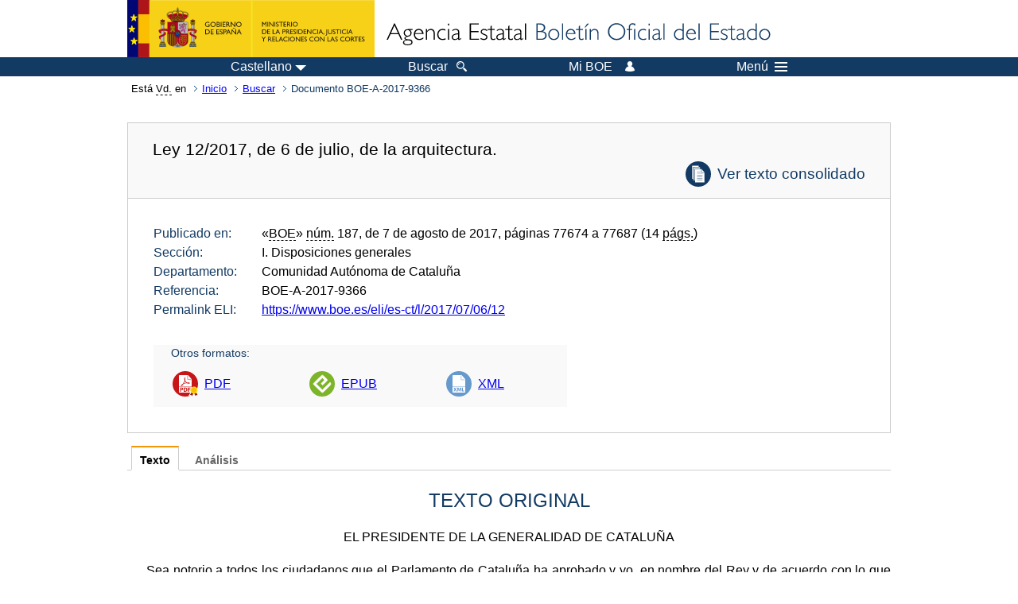

--- FILE ---
content_type: text/html; charset=UTF-8
request_url: https://www.boe.es/buscar/doc.php?id=BOE-A-2017-9366
body_size: 114037
content:
<!DOCTYPE html>
<html lang="es">
  <head>
    <meta charset="utf-8" />
    <meta http-equiv="X-UA-Compatible" content="IE=edge" />
    <meta name="format-detection" content="telephone=no">
    <meta name="Description" content="BOE-A-2017-9366 Ley 12/2017, de 6 de julio, de la arquitectura." />
    <title>BOE-A-2017-9366 Ley 12/2017, de 6 de julio, de la arquitectura.</title>
    <link rel="shortcut icon" href="/favicon.ico" />
    <link rel="icon" href="/favicon.ico" type="image/x-icon" />
    <link rel="apple-touch-icon" href="/apple-touch-icon.png">
    <base target="_top" />
    <link type="text/css" href="/estilos/boe.css" rel="stylesheet"/>
    <link rel="stylesheet" href="/estilos/diario-boe.css" type="text/css">
    <link rel="stylesheet" href="/estilos/texto.css" type="text/css">
  
    <link rel="canonical" href="https://www.boe.es/buscar/doc.php?id=BOE-A-2017-9366"/>
<meta  about="https://www.boe.es/eli/es-ct/l/2017/07/06/12" typeof="http://data.europa.eu/eli/ontology#LegalResource"/>
<meta  about="https://www.boe.es/eli/es-ct/l/2017/07/06/12" property="http://data.europa.eu/eli/ontology#jurisdiction" resource="http://www.elidata.es/mdr/authority/jurisdiction/1/es-ct"/>
<meta  about="https://www.boe.es/eli/es-ct/l/2017/07/06/12" property="http://data.europa.eu/eli/ontology#type_document" resource="http://www.elidata.es/mdr/authority/resource-type/1/l"/>
<meta  about="https://www.boe.es/eli/es-ct/l/2017/07/06/12" property="http://data.europa.eu/eli/ontology#id_local" content="BOE-A-2017-9366" datatype="http://www.w3.org/2001/XMLSchema#string"/>
<meta  about="https://www.boe.es/eli/es-ct/l/2017/07/06/12" property="http://data.europa.eu/eli/ontology#date_document" content="2017-07-06" datatype="http://www.w3.org/2001/XMLSchema#date"/>
<meta  about="https://www.boe.es/eli/es-ct/l/2017/07/06/12" property="http://data.europa.eu/eli/ontology#number" content="12" datatype="http://www.w3.org/2001/XMLSchema#string"/>
<meta  about="https://www.boe.es/eli/es-ct/l/2017/07/06/12" property="http://data.europa.eu/eli/ontology#is_about" resource="https://www.boe.es/legislacion/eli/materias/296"/>
<meta  about="https://www.boe.es/eli/es-ct/l/2017/07/06/12" property="http://data.europa.eu/eli/ontology#is_about" resource="https://www.boe.es/legislacion/eli/materias/665"/>
<meta  about="https://www.boe.es/eli/es-ct/l/2017/07/06/12" property="http://data.europa.eu/eli/ontology#is_about" resource="https://www.boe.es/legislacion/eli/materias/1262"/>
<meta  about="https://www.boe.es/eli/es-ct/l/2017/07/06/12" property="http://data.europa.eu/eli/ontology#is_about" resource="https://www.boe.es/legislacion/eli/materias/1617"/>
<meta  about="https://www.boe.es/eli/es-ct/l/2017/07/06/12" property="http://data.europa.eu/eli/ontology#is_about" resource="https://www.boe.es/legislacion/eli/materias/1640"/>
<meta  about="https://www.boe.es/eli/es-ct/l/2017/07/06/12" property="http://data.europa.eu/eli/ontology#is_about" resource="https://www.boe.es/legislacion/eli/materias/1659"/>
<meta  about="https://www.boe.es/eli/es-ct/l/2017/07/06/12" property="http://data.europa.eu/eli/ontology#is_about" resource="https://www.boe.es/legislacion/eli/materias/3111"/>
<meta  about="https://www.boe.es/eli/es-ct/l/2017/07/06/12" property="http://data.europa.eu/eli/ontology#is_about" resource="https://www.boe.es/legislacion/eli/materias/5281"/>
<meta  about="https://www.boe.es/eli/es-ct/l/2017/07/06/12" property="http://data.europa.eu/eli/ontology#is_about" resource="https://www.boe.es/legislacion/eli/materias/5666"/>
<meta  about="https://www.boe.es/eli/es-ct/l/2017/07/06/12" property="http://data.europa.eu/eli/ontology#is_about" resource="https://www.boe.es/legislacion/eli/materias/7094"/>
<meta  about="https://www.boe.es/eli/es-ct/l/2017/07/06/12" property="http://data.europa.eu/eli/ontology#has_member" resource="https://www.boe.es/eli/es-ct/l/2017/07/06/12/dof"/>
<meta  about="https://www.boe.es/eli/es-ct/l/2017/07/06/12" property="http://data.europa.eu/eli/ontology#has_member" resource="https://www.boe.es/eli/es-ct/l/2017/07/06/12/con/20250306"/>
<meta  about="https://www.boe.es/eli/es-ct/l/2017/07/06/12" property="http://data.europa.eu/eli/ontology#has_member" resource="https://www.boe.es/eli/es-ct/l/2017/07/06/12/con/20250226"/>
<meta  about="https://www.boe.es/eli/es-ct/l/2017/07/06/12" property="http://data.europa.eu/eli/ontology#has_member" resource="https://www.boe.es/eli/es-ct/l/2017/07/06/12/con/20200430"/>
<meta  about="https://www.boe.es/eli/es-ct/l/2017/07/06/12" property="http://data.europa.eu/eli/ontology#has_member" resource="https://www.boe.es/eli/es-ct/l/2017/07/06/12/con/20191230"/>
<meta  about="https://www.boe.es/eli/es-ct/l/2017/07/06/12" property="http://data.europa.eu/eli/ontology#has_member" resource="https://www.boe.es/eli/es-ct/l/2017/07/06/12/con/20170713"/>
<meta  about="https://www.boe.es/eli/es-ct/l/2017/07/06/12" property="http://data.europa.eu/eli/ontology#is_another_publication_of" resource="https://portaljuridic.gencat.cat/eli/es-ct/l/2017/07/06/12"/>
<meta  about="https://www.boe.es/eli/es-ct/l/2017/07/06/12/dof" typeof="http://data.europa.eu/eli/ontology#LegalResource"/>
<meta  about="https://www.boe.es/eli/es-ct/l/2017/07/06/12/dof" property="http://data.europa.eu/eli/ontology#jurisdiction" resource="http://www.elidata.es/mdr/authority/jurisdiction/1/es-ct"/>
<meta  about="https://www.boe.es/eli/es-ct/l/2017/07/06/12/dof" property="http://data.europa.eu/eli/ontology#type_document" resource="http://www.elidata.es/mdr/authority/resource-type/1/l"/>
<meta  about="https://www.boe.es/eli/es-ct/l/2017/07/06/12/dof" property="http://data.europa.eu/eli/ontology#id_local" content="BOE-A-2017-9366" datatype="http://www.w3.org/2001/XMLSchema#string"/>
<meta  about="https://www.boe.es/eli/es-ct/l/2017/07/06/12/dof" property="http://data.europa.eu/eli/ontology#date_document" content="2017-07-06" datatype="http://www.w3.org/2001/XMLSchema#date"/>
<meta  about="https://www.boe.es/eli/es-ct/l/2017/07/06/12/dof" property="http://data.europa.eu/eli/ontology#number" content="12" datatype="http://www.w3.org/2001/XMLSchema#string"/>
<meta  about="https://www.boe.es/eli/es-ct/l/2017/07/06/12/dof" property="http://data.europa.eu/eli/ontology#is_about" resource="https://www.boe.es/legislacion/eli/materias/296"/>
<meta  about="https://www.boe.es/eli/es-ct/l/2017/07/06/12/dof" property="http://data.europa.eu/eli/ontology#is_about" resource="https://www.boe.es/legislacion/eli/materias/665"/>
<meta  about="https://www.boe.es/eli/es-ct/l/2017/07/06/12/dof" property="http://data.europa.eu/eli/ontology#is_about" resource="https://www.boe.es/legislacion/eli/materias/1262"/>
<meta  about="https://www.boe.es/eli/es-ct/l/2017/07/06/12/dof" property="http://data.europa.eu/eli/ontology#is_about" resource="https://www.boe.es/legislacion/eli/materias/1617"/>
<meta  about="https://www.boe.es/eli/es-ct/l/2017/07/06/12/dof" property="http://data.europa.eu/eli/ontology#is_about" resource="https://www.boe.es/legislacion/eli/materias/1640"/>
<meta  about="https://www.boe.es/eli/es-ct/l/2017/07/06/12/dof" property="http://data.europa.eu/eli/ontology#is_about" resource="https://www.boe.es/legislacion/eli/materias/1659"/>
<meta  about="https://www.boe.es/eli/es-ct/l/2017/07/06/12/dof" property="http://data.europa.eu/eli/ontology#is_about" resource="https://www.boe.es/legislacion/eli/materias/3111"/>
<meta  about="https://www.boe.es/eli/es-ct/l/2017/07/06/12/dof" property="http://data.europa.eu/eli/ontology#is_about" resource="https://www.boe.es/legislacion/eli/materias/5281"/>
<meta  about="https://www.boe.es/eli/es-ct/l/2017/07/06/12/dof" property="http://data.europa.eu/eli/ontology#is_about" resource="https://www.boe.es/legislacion/eli/materias/5666"/>
<meta  about="https://www.boe.es/eli/es-ct/l/2017/07/06/12/dof" property="http://data.europa.eu/eli/ontology#is_about" resource="https://www.boe.es/legislacion/eli/materias/7094"/>
<meta  about="https://www.boe.es/eli/es-ct/l/2017/07/06/12/dof" property="http://data.europa.eu/eli/ontology#version" resource="http://www.elidata.es/mdr/authority/version/dof"/>
<meta  about="https://www.boe.es/eli/es-ct/l/2017/07/06/12/dof" property="http://data.europa.eu/eli/ontology#is_member_of" resource="https://www.boe.es/eli/es-ct/l/2017/07/06/12"/>
<meta  about="https://www.boe.es/eli/es-ct/l/2017/07/06/12/dof" property="http://data.europa.eu/eli/ontology#is_realized_by" resource="https://www.boe.es/eli/es-ct/l/2017/07/06/12/dof/spa"/>
<meta  about="https://www.boe.es/eli/es-ct/l/2017/07/06/12/dof" property="http://data.europa.eu/eli/ontology#consolidated_by" resource="https://www.boe.es/eli/es-ct/l/2017/07/06/12/con/20250306"/>
<meta  about="https://www.boe.es/eli/es-ct/l/2017/07/06/12/dof" property="http://data.europa.eu/eli/ontology#consolidated_by" resource="https://www.boe.es/eli/es-ct/l/2017/07/06/12/con/20250226"/>
<meta  about="https://www.boe.es/eli/es-ct/l/2017/07/06/12/dof" property="http://data.europa.eu/eli/ontology#consolidated_by" resource="https://www.boe.es/eli/es-ct/l/2017/07/06/12/con/20200430"/>
<meta  about="https://www.boe.es/eli/es-ct/l/2017/07/06/12/dof" property="http://data.europa.eu/eli/ontology#consolidated_by" resource="https://www.boe.es/eli/es-ct/l/2017/07/06/12/con/20191230"/>
<meta  about="https://www.boe.es/eli/es-ct/l/2017/07/06/12/dof" property="http://data.europa.eu/eli/ontology#consolidated_by" resource="https://www.boe.es/eli/es-ct/l/2017/07/06/12/con/20170713"/>
<meta  about="https://www.boe.es/eli/es-ct/l/2017/07/06/12/dof/spa" typeof="http://data.europa.eu/eli/ontology#LegalExpression"/>
<meta  about="https://www.boe.es/eli/es-ct/l/2017/07/06/12/dof/spa" property="http://data.europa.eu/eli/ontology#language" resource="http://www.elidata.es/mdr/authority/language/spa"/>
<meta  about="https://www.boe.es/eli/es-ct/l/2017/07/06/12/dof/spa" property="http://data.europa.eu/eli/ontology#title" content="Ley 12/2017, de 6 de julio, de la arquitectura." datatype="http://www.w3.org/2001/XMLSchema#string"/>
<meta  about="https://www.boe.es/eli/es-ct/l/2017/07/06/12/dof/spa" property="http://data.europa.eu/eli/ontology#publisher_agent" resource="https://www.boe.es"/>
<meta  about="https://www.boe.es/eli/es-ct/l/2017/07/06/12/dof/spa" property="http://data.europa.eu/eli/ontology#date_publication" content="2017-08-07" datatype="http://www.w3.org/2001/XMLSchema#date"/>
<meta  about="https://www.boe.es/eli/es-ct/l/2017/07/06/12/dof/spa" property="http://data.europa.eu/eli/ontology#realizes" resource="https://www.boe.es/eli/es-ct/l/2017/07/06/12/dof"/>
<meta  about="https://www.boe.es/eli/es-ct/l/2017/07/06/12/dof/spa" property="http://data.europa.eu/eli/ontology#is_embodied_by" resource="https://www.boe.es/eli/es-ct/l/2017/07/06/12/dof/spa/epub"/>
<meta  about="https://www.boe.es/eli/es-ct/l/2017/07/06/12/dof/spa" property="http://data.europa.eu/eli/ontology#is_embodied_by" resource="https://www.boe.es/eli/es-ct/l/2017/07/06/12/dof/spa/html"/>
<meta  about="https://www.boe.es/eli/es-ct/l/2017/07/06/12/dof/spa" property="http://data.europa.eu/eli/ontology#is_embodied_by" resource="https://www.boe.es/eli/es-ct/l/2017/07/06/12/dof/spa/pdf"/>
<meta  about="https://www.boe.es/eli/es-ct/l/2017/07/06/12/dof/spa" property="http://data.europa.eu/eli/ontology#is_embodied_by" resource="https://www.boe.es/eli/es-ct/l/2017/07/06/12/dof/spa/xml"/>
<meta  about="https://www.boe.es/eli/es-ct/l/2017/07/06/12/dof/spa/epub" typeof="http://data.europa.eu/eli/ontology#Format"/>
<meta  about="https://www.boe.es/eli/es-ct/l/2017/07/06/12/dof/spa/epub" property="http://data.europa.eu/eli/ontology#format" resource="http://www.iana.org/assignments/media-types/application/epub+zip"/>
<meta  about="https://www.boe.es/eli/es-ct/l/2017/07/06/12/dof/spa/epub" property="http://data.europa.eu/eli/ontology#embodies" resource="https://www.boe.es/eli/es-ct/l/2017/07/06/12/dof/spa"/>
<meta  about="https://www.boe.es/eli/es-ct/l/2017/07/06/12/dof/spa/html" typeof="http://data.europa.eu/eli/ontology#Format"/>
<meta  about="https://www.boe.es/eli/es-ct/l/2017/07/06/12/dof/spa/html" property="http://data.europa.eu/eli/ontology#format" resource="http://www.iana.org/assignments/media-types/text/html"/>
<meta  about="https://www.boe.es/eli/es-ct/l/2017/07/06/12/dof/spa/html" property="http://data.europa.eu/eli/ontology#embodies" resource="https://www.boe.es/eli/es-ct/l/2017/07/06/12/dof/spa"/>
<meta  about="https://www.boe.es/eli/es-ct/l/2017/07/06/12/dof/spa/pdf" typeof="http://data.europa.eu/eli/ontology#Format"/>
<meta  about="https://www.boe.es/eli/es-ct/l/2017/07/06/12/dof/spa/pdf" property="http://data.europa.eu/eli/ontology#format" resource="http://www.iana.org/assignments/media-types/application/pdf"/>
<meta  about="https://www.boe.es/eli/es-ct/l/2017/07/06/12/dof/spa/pdf" property="http://data.europa.eu/eli/ontology#embodies" resource="https://www.boe.es/eli/es-ct/l/2017/07/06/12/dof/spa"/>
<meta  about="https://www.boe.es/eli/es-ct/l/2017/07/06/12/dof/spa/xml" typeof="http://data.europa.eu/eli/ontology#Format"/>
<meta  about="https://www.boe.es/eli/es-ct/l/2017/07/06/12/dof/spa/xml" property="http://data.europa.eu/eli/ontology#format" resource="http://www.iana.org/assignments/media-types/application/xml"/>
<meta  about="https://www.boe.es/eli/es-ct/l/2017/07/06/12/dof/spa/xml" property="http://data.europa.eu/eli/ontology#embodies" resource="https://www.boe.es/eli/es-ct/l/2017/07/06/12/dof/spa"/>
<meta  about="https://www.boe.es/eli/es-ct/l/2017/07/06/12/con/20250306" typeof="http://data.europa.eu/eli/ontology#LegalResource"/>
<meta  about="https://www.boe.es/eli/es-ct/l/2017/07/06/12/con/20250306" property="http://data.europa.eu/eli/ontology#jurisdiction" resource="http://www.elidata.es/mdr/authority/jurisdiction/1/es-ct"/>
<meta  about="https://www.boe.es/eli/es-ct/l/2017/07/06/12/con/20250306" property="http://data.europa.eu/eli/ontology#type_document" resource="http://www.elidata.es/mdr/authority/resource-type/1/l"/>
<meta  about="https://www.boe.es/eli/es-ct/l/2017/07/06/12/con/20250306" property="http://data.europa.eu/eli/ontology#id_local" content="BOE-A-2017-9366" datatype="http://www.w3.org/2001/XMLSchema#string"/>
<meta  about="https://www.boe.es/eli/es-ct/l/2017/07/06/12/con/20250306" property="http://data.europa.eu/eli/ontology#date_document" content="2017-07-06" datatype="http://www.w3.org/2001/XMLSchema#date"/>
<meta  about="https://www.boe.es/eli/es-ct/l/2017/07/06/12/con/20250306" property="http://data.europa.eu/eli/ontology#number" content="12" datatype="http://www.w3.org/2001/XMLSchema#string"/>
<meta  about="https://www.boe.es/eli/es-ct/l/2017/07/06/12/con/20250306" property="http://data.europa.eu/eli/ontology#is_about" resource="https://www.boe.es/legislacion/eli/materias/296"/>
<meta  about="https://www.boe.es/eli/es-ct/l/2017/07/06/12/con/20250306" property="http://data.europa.eu/eli/ontology#is_about" resource="https://www.boe.es/legislacion/eli/materias/665"/>
<meta  about="https://www.boe.es/eli/es-ct/l/2017/07/06/12/con/20250306" property="http://data.europa.eu/eli/ontology#is_about" resource="https://www.boe.es/legislacion/eli/materias/1262"/>
<meta  about="https://www.boe.es/eli/es-ct/l/2017/07/06/12/con/20250306" property="http://data.europa.eu/eli/ontology#is_about" resource="https://www.boe.es/legislacion/eli/materias/1617"/>
<meta  about="https://www.boe.es/eli/es-ct/l/2017/07/06/12/con/20250306" property="http://data.europa.eu/eli/ontology#is_about" resource="https://www.boe.es/legislacion/eli/materias/1640"/>
<meta  about="https://www.boe.es/eli/es-ct/l/2017/07/06/12/con/20250306" property="http://data.europa.eu/eli/ontology#is_about" resource="https://www.boe.es/legislacion/eli/materias/1659"/>
<meta  about="https://www.boe.es/eli/es-ct/l/2017/07/06/12/con/20250306" property="http://data.europa.eu/eli/ontology#is_about" resource="https://www.boe.es/legislacion/eli/materias/3111"/>
<meta  about="https://www.boe.es/eli/es-ct/l/2017/07/06/12/con/20250306" property="http://data.europa.eu/eli/ontology#is_about" resource="https://www.boe.es/legislacion/eli/materias/5281"/>
<meta  about="https://www.boe.es/eli/es-ct/l/2017/07/06/12/con/20250306" property="http://data.europa.eu/eli/ontology#is_about" resource="https://www.boe.es/legislacion/eli/materias/5666"/>
<meta  about="https://www.boe.es/eli/es-ct/l/2017/07/06/12/con/20250306" property="http://data.europa.eu/eli/ontology#is_about" resource="https://www.boe.es/legislacion/eli/materias/7094"/>
<meta  about="https://www.boe.es/eli/es-ct/l/2017/07/06/12/con/20250306" property="http://data.europa.eu/eli/ontology#version" resource="http://www.elidata.es/mdr/authority/version/con"/>
<meta  about="https://www.boe.es/eli/es-ct/l/2017/07/06/12/con/20250306" property="http://data.europa.eu/eli/ontology#version_date" content="2025-03-06" datatype="http://www.w3.org/2001/XMLSchema#date"/>
<meta  about="https://www.boe.es/eli/es-ct/l/2017/07/06/12/con/20250306" property="http://data.europa.eu/eli/ontology#is_member_of" resource="https://www.boe.es/eli/es-ct/l/2017/07/06/12"/>
<meta  about="https://www.boe.es/eli/es-ct/l/2017/07/06/12/con/20250306" property="http://data.europa.eu/eli/ontology#is_realized_by" resource="https://www.boe.es/eli/es-ct/l/2017/07/06/12/con/20250306/spa"/>
<meta  about="https://www.boe.es/eli/es-ct/l/2017/07/06/12/con/20250306" property="http://data.europa.eu/eli/ontology#consolidates" resource="https://www.boe.es/eli/es-ct/l/2017/07/06/12/dof"/>
<meta  about="https://www.boe.es/eli/es-ct/l/2017/07/06/12/con/20250306/spa" typeof="http://data.europa.eu/eli/ontology#LegalExpression"/>
<meta  about="https://www.boe.es/eli/es-ct/l/2017/07/06/12/con/20250306/spa" property="http://data.europa.eu/eli/ontology#language" resource="http://www.elidata.es/mdr/authority/language/spa"/>
<meta  about="https://www.boe.es/eli/es-ct/l/2017/07/06/12/con/20250306/spa" property="http://data.europa.eu/eli/ontology#title" content="Ley 12/2017, de 6 de julio, de la arquitectura." datatype="http://www.w3.org/2001/XMLSchema#string"/>
<meta  about="https://www.boe.es/eli/es-ct/l/2017/07/06/12/con/20250306/spa" property="http://data.europa.eu/eli/ontology#publisher_agent" resource="https://www.boe.es"/>
<meta  about="https://www.boe.es/eli/es-ct/l/2017/07/06/12/con/20250306/spa" property="http://data.europa.eu/eli/ontology#realizes" resource="https://www.boe.es/eli/es-ct/l/2017/07/06/12/con/20250306"/>
<meta  about="https://www.boe.es/eli/es-ct/l/2017/07/06/12/con/20250306/spa" property="http://data.europa.eu/eli/ontology#is_embodied_by" resource="https://www.boe.es/eli/es-ct/l/2017/07/06/12/con/20250306/spa/html"/>
<meta  about="https://www.boe.es/eli/es-ct/l/2017/07/06/12/con/20250306/spa/html" typeof="http://data.europa.eu/eli/ontology#Format"/>
<meta  about="https://www.boe.es/eli/es-ct/l/2017/07/06/12/con/20250306/spa/html" property="http://data.europa.eu/eli/ontology#format" resource="http://www.iana.org/assignments/media-types/text/html"/>
<meta  about="https://www.boe.es/eli/es-ct/l/2017/07/06/12/con/20250306/spa/html" property="http://data.europa.eu/eli/ontology#embodies" resource="https://www.boe.es/eli/es-ct/l/2017/07/06/12/con/20250306/spa"/>
<meta  about="https://www.boe.es/eli/es-ct/l/2017/07/06/12/con/20250226" typeof="http://data.europa.eu/eli/ontology#LegalResource"/>
<meta  about="https://www.boe.es/eli/es-ct/l/2017/07/06/12/con/20250226" property="http://data.europa.eu/eli/ontology#jurisdiction" resource="http://www.elidata.es/mdr/authority/jurisdiction/1/es-ct"/>
<meta  about="https://www.boe.es/eli/es-ct/l/2017/07/06/12/con/20250226" property="http://data.europa.eu/eli/ontology#type_document" resource="http://www.elidata.es/mdr/authority/resource-type/1/l"/>
<meta  about="https://www.boe.es/eli/es-ct/l/2017/07/06/12/con/20250226" property="http://data.europa.eu/eli/ontology#id_local" content="BOE-A-2017-9366" datatype="http://www.w3.org/2001/XMLSchema#string"/>
<meta  about="https://www.boe.es/eli/es-ct/l/2017/07/06/12/con/20250226" property="http://data.europa.eu/eli/ontology#date_document" content="2017-07-06" datatype="http://www.w3.org/2001/XMLSchema#date"/>
<meta  about="https://www.boe.es/eli/es-ct/l/2017/07/06/12/con/20250226" property="http://data.europa.eu/eli/ontology#number" content="12" datatype="http://www.w3.org/2001/XMLSchema#string"/>
<meta  about="https://www.boe.es/eli/es-ct/l/2017/07/06/12/con/20250226" property="http://data.europa.eu/eli/ontology#is_about" resource="https://www.boe.es/legislacion/eli/materias/296"/>
<meta  about="https://www.boe.es/eli/es-ct/l/2017/07/06/12/con/20250226" property="http://data.europa.eu/eli/ontology#is_about" resource="https://www.boe.es/legislacion/eli/materias/665"/>
<meta  about="https://www.boe.es/eli/es-ct/l/2017/07/06/12/con/20250226" property="http://data.europa.eu/eli/ontology#is_about" resource="https://www.boe.es/legislacion/eli/materias/1262"/>
<meta  about="https://www.boe.es/eli/es-ct/l/2017/07/06/12/con/20250226" property="http://data.europa.eu/eli/ontology#is_about" resource="https://www.boe.es/legislacion/eli/materias/1617"/>
<meta  about="https://www.boe.es/eli/es-ct/l/2017/07/06/12/con/20250226" property="http://data.europa.eu/eli/ontology#is_about" resource="https://www.boe.es/legislacion/eli/materias/1640"/>
<meta  about="https://www.boe.es/eli/es-ct/l/2017/07/06/12/con/20250226" property="http://data.europa.eu/eli/ontology#is_about" resource="https://www.boe.es/legislacion/eli/materias/1659"/>
<meta  about="https://www.boe.es/eli/es-ct/l/2017/07/06/12/con/20250226" property="http://data.europa.eu/eli/ontology#is_about" resource="https://www.boe.es/legislacion/eli/materias/3111"/>
<meta  about="https://www.boe.es/eli/es-ct/l/2017/07/06/12/con/20250226" property="http://data.europa.eu/eli/ontology#is_about" resource="https://www.boe.es/legislacion/eli/materias/5281"/>
<meta  about="https://www.boe.es/eli/es-ct/l/2017/07/06/12/con/20250226" property="http://data.europa.eu/eli/ontology#is_about" resource="https://www.boe.es/legislacion/eli/materias/5666"/>
<meta  about="https://www.boe.es/eli/es-ct/l/2017/07/06/12/con/20250226" property="http://data.europa.eu/eli/ontology#is_about" resource="https://www.boe.es/legislacion/eli/materias/7094"/>
<meta  about="https://www.boe.es/eli/es-ct/l/2017/07/06/12/con/20250226" property="http://data.europa.eu/eli/ontology#version" resource="http://www.elidata.es/mdr/authority/version/con"/>
<meta  about="https://www.boe.es/eli/es-ct/l/2017/07/06/12/con/20250226" property="http://data.europa.eu/eli/ontology#version_date" content="2025-02-26" datatype="http://www.w3.org/2001/XMLSchema#date"/>
<meta  about="https://www.boe.es/eli/es-ct/l/2017/07/06/12/con/20250226" property="http://data.europa.eu/eli/ontology#is_member_of" resource="https://www.boe.es/eli/es-ct/l/2017/07/06/12"/>
<meta  about="https://www.boe.es/eli/es-ct/l/2017/07/06/12/con/20250226" property="http://data.europa.eu/eli/ontology#is_realized_by" resource="https://www.boe.es/eli/es-ct/l/2017/07/06/12/con/20250226/spa"/>
<meta  about="https://www.boe.es/eli/es-ct/l/2017/07/06/12/con/20250226" property="http://data.europa.eu/eli/ontology#consolidates" resource="https://www.boe.es/eli/es-ct/l/2017/07/06/12/dof"/>
<meta  about="https://www.boe.es/eli/es-ct/l/2017/07/06/12/con/20250226/spa" typeof="http://data.europa.eu/eli/ontology#LegalExpression"/>
<meta  about="https://www.boe.es/eli/es-ct/l/2017/07/06/12/con/20250226/spa" property="http://data.europa.eu/eli/ontology#language" resource="http://www.elidata.es/mdr/authority/language/spa"/>
<meta  about="https://www.boe.es/eli/es-ct/l/2017/07/06/12/con/20250226/spa" property="http://data.europa.eu/eli/ontology#title" content="Ley 12/2017, de 6 de julio, de la arquitectura." datatype="http://www.w3.org/2001/XMLSchema#string"/>
<meta  about="https://www.boe.es/eli/es-ct/l/2017/07/06/12/con/20250226/spa" property="http://data.europa.eu/eli/ontology#publisher_agent" resource="https://www.boe.es"/>
<meta  about="https://www.boe.es/eli/es-ct/l/2017/07/06/12/con/20250226/spa" property="http://data.europa.eu/eli/ontology#realizes" resource="https://www.boe.es/eli/es-ct/l/2017/07/06/12/con/20250226"/>
<meta  about="https://www.boe.es/eli/es-ct/l/2017/07/06/12/con/20250226/spa" property="http://data.europa.eu/eli/ontology#is_embodied_by" resource="https://www.boe.es/eli/es-ct/l/2017/07/06/12/con/20250226/spa/html"/>
<meta  about="https://www.boe.es/eli/es-ct/l/2017/07/06/12/con/20250226/spa/html" typeof="http://data.europa.eu/eli/ontology#Format"/>
<meta  about="https://www.boe.es/eli/es-ct/l/2017/07/06/12/con/20250226/spa/html" property="http://data.europa.eu/eli/ontology#format" resource="http://www.iana.org/assignments/media-types/text/html"/>
<meta  about="https://www.boe.es/eli/es-ct/l/2017/07/06/12/con/20250226/spa/html" property="http://data.europa.eu/eli/ontology#embodies" resource="https://www.boe.es/eli/es-ct/l/2017/07/06/12/con/20250226/spa"/>
<meta  about="https://www.boe.es/eli/es-ct/l/2017/07/06/12/con/20200430" typeof="http://data.europa.eu/eli/ontology#LegalResource"/>
<meta  about="https://www.boe.es/eli/es-ct/l/2017/07/06/12/con/20200430" property="http://data.europa.eu/eli/ontology#jurisdiction" resource="http://www.elidata.es/mdr/authority/jurisdiction/1/es-ct"/>
<meta  about="https://www.boe.es/eli/es-ct/l/2017/07/06/12/con/20200430" property="http://data.europa.eu/eli/ontology#type_document" resource="http://www.elidata.es/mdr/authority/resource-type/1/l"/>
<meta  about="https://www.boe.es/eli/es-ct/l/2017/07/06/12/con/20200430" property="http://data.europa.eu/eli/ontology#id_local" content="BOE-A-2017-9366" datatype="http://www.w3.org/2001/XMLSchema#string"/>
<meta  about="https://www.boe.es/eli/es-ct/l/2017/07/06/12/con/20200430" property="http://data.europa.eu/eli/ontology#date_document" content="2017-07-06" datatype="http://www.w3.org/2001/XMLSchema#date"/>
<meta  about="https://www.boe.es/eli/es-ct/l/2017/07/06/12/con/20200430" property="http://data.europa.eu/eli/ontology#number" content="12" datatype="http://www.w3.org/2001/XMLSchema#string"/>
<meta  about="https://www.boe.es/eli/es-ct/l/2017/07/06/12/con/20200430" property="http://data.europa.eu/eli/ontology#is_about" resource="https://www.boe.es/legislacion/eli/materias/296"/>
<meta  about="https://www.boe.es/eli/es-ct/l/2017/07/06/12/con/20200430" property="http://data.europa.eu/eli/ontology#is_about" resource="https://www.boe.es/legislacion/eli/materias/665"/>
<meta  about="https://www.boe.es/eli/es-ct/l/2017/07/06/12/con/20200430" property="http://data.europa.eu/eli/ontology#is_about" resource="https://www.boe.es/legislacion/eli/materias/1262"/>
<meta  about="https://www.boe.es/eli/es-ct/l/2017/07/06/12/con/20200430" property="http://data.europa.eu/eli/ontology#is_about" resource="https://www.boe.es/legislacion/eli/materias/1617"/>
<meta  about="https://www.boe.es/eli/es-ct/l/2017/07/06/12/con/20200430" property="http://data.europa.eu/eli/ontology#is_about" resource="https://www.boe.es/legislacion/eli/materias/1640"/>
<meta  about="https://www.boe.es/eli/es-ct/l/2017/07/06/12/con/20200430" property="http://data.europa.eu/eli/ontology#is_about" resource="https://www.boe.es/legislacion/eli/materias/1659"/>
<meta  about="https://www.boe.es/eli/es-ct/l/2017/07/06/12/con/20200430" property="http://data.europa.eu/eli/ontology#is_about" resource="https://www.boe.es/legislacion/eli/materias/3111"/>
<meta  about="https://www.boe.es/eli/es-ct/l/2017/07/06/12/con/20200430" property="http://data.europa.eu/eli/ontology#is_about" resource="https://www.boe.es/legislacion/eli/materias/5281"/>
<meta  about="https://www.boe.es/eli/es-ct/l/2017/07/06/12/con/20200430" property="http://data.europa.eu/eli/ontology#is_about" resource="https://www.boe.es/legislacion/eli/materias/5666"/>
<meta  about="https://www.boe.es/eli/es-ct/l/2017/07/06/12/con/20200430" property="http://data.europa.eu/eli/ontology#is_about" resource="https://www.boe.es/legislacion/eli/materias/7094"/>
<meta  about="https://www.boe.es/eli/es-ct/l/2017/07/06/12/con/20200430" property="http://data.europa.eu/eli/ontology#version" resource="http://www.elidata.es/mdr/authority/version/con"/>
<meta  about="https://www.boe.es/eli/es-ct/l/2017/07/06/12/con/20200430" property="http://data.europa.eu/eli/ontology#version_date" content="2020-04-30" datatype="http://www.w3.org/2001/XMLSchema#date"/>
<meta  about="https://www.boe.es/eli/es-ct/l/2017/07/06/12/con/20200430" property="http://data.europa.eu/eli/ontology#is_member_of" resource="https://www.boe.es/eli/es-ct/l/2017/07/06/12"/>
<meta  about="https://www.boe.es/eli/es-ct/l/2017/07/06/12/con/20200430" property="http://data.europa.eu/eli/ontology#is_realized_by" resource="https://www.boe.es/eli/es-ct/l/2017/07/06/12/con/20200430/spa"/>
<meta  about="https://www.boe.es/eli/es-ct/l/2017/07/06/12/con/20200430" property="http://data.europa.eu/eli/ontology#consolidates" resource="https://www.boe.es/eli/es-ct/l/2017/07/06/12/dof"/>
<meta  about="https://www.boe.es/eli/es-ct/l/2017/07/06/12/con/20200430/spa" typeof="http://data.europa.eu/eli/ontology#LegalExpression"/>
<meta  about="https://www.boe.es/eli/es-ct/l/2017/07/06/12/con/20200430/spa" property="http://data.europa.eu/eli/ontology#language" resource="http://www.elidata.es/mdr/authority/language/spa"/>
<meta  about="https://www.boe.es/eli/es-ct/l/2017/07/06/12/con/20200430/spa" property="http://data.europa.eu/eli/ontology#title" content="Ley 12/2017, de 6 de julio, de la arquitectura." datatype="http://www.w3.org/2001/XMLSchema#string"/>
<meta  about="https://www.boe.es/eli/es-ct/l/2017/07/06/12/con/20200430/spa" property="http://data.europa.eu/eli/ontology#publisher_agent" resource="https://www.boe.es"/>
<meta  about="https://www.boe.es/eli/es-ct/l/2017/07/06/12/con/20200430/spa" property="http://data.europa.eu/eli/ontology#realizes" resource="https://www.boe.es/eli/es-ct/l/2017/07/06/12/con/20200430"/>
<meta  about="https://www.boe.es/eli/es-ct/l/2017/07/06/12/con/20200430/spa" property="http://data.europa.eu/eli/ontology#is_embodied_by" resource="https://www.boe.es/eli/es-ct/l/2017/07/06/12/con/20200430/spa/html"/>
<meta  about="https://www.boe.es/eli/es-ct/l/2017/07/06/12/con/20200430/spa/html" typeof="http://data.europa.eu/eli/ontology#Format"/>
<meta  about="https://www.boe.es/eli/es-ct/l/2017/07/06/12/con/20200430/spa/html" property="http://data.europa.eu/eli/ontology#format" resource="http://www.iana.org/assignments/media-types/text/html"/>
<meta  about="https://www.boe.es/eli/es-ct/l/2017/07/06/12/con/20200430/spa/html" property="http://data.europa.eu/eli/ontology#embodies" resource="https://www.boe.es/eli/es-ct/l/2017/07/06/12/con/20200430/spa"/>
<meta  about="https://www.boe.es/eli/es-ct/l/2017/07/06/12/con/20191230" typeof="http://data.europa.eu/eli/ontology#LegalResource"/>
<meta  about="https://www.boe.es/eli/es-ct/l/2017/07/06/12/con/20191230" property="http://data.europa.eu/eli/ontology#jurisdiction" resource="http://www.elidata.es/mdr/authority/jurisdiction/1/es-ct"/>
<meta  about="https://www.boe.es/eli/es-ct/l/2017/07/06/12/con/20191230" property="http://data.europa.eu/eli/ontology#type_document" resource="http://www.elidata.es/mdr/authority/resource-type/1/l"/>
<meta  about="https://www.boe.es/eli/es-ct/l/2017/07/06/12/con/20191230" property="http://data.europa.eu/eli/ontology#id_local" content="BOE-A-2017-9366" datatype="http://www.w3.org/2001/XMLSchema#string"/>
<meta  about="https://www.boe.es/eli/es-ct/l/2017/07/06/12/con/20191230" property="http://data.europa.eu/eli/ontology#date_document" content="2017-07-06" datatype="http://www.w3.org/2001/XMLSchema#date"/>
<meta  about="https://www.boe.es/eli/es-ct/l/2017/07/06/12/con/20191230" property="http://data.europa.eu/eli/ontology#number" content="12" datatype="http://www.w3.org/2001/XMLSchema#string"/>
<meta  about="https://www.boe.es/eli/es-ct/l/2017/07/06/12/con/20191230" property="http://data.europa.eu/eli/ontology#is_about" resource="https://www.boe.es/legislacion/eli/materias/296"/>
<meta  about="https://www.boe.es/eli/es-ct/l/2017/07/06/12/con/20191230" property="http://data.europa.eu/eli/ontology#is_about" resource="https://www.boe.es/legislacion/eli/materias/665"/>
<meta  about="https://www.boe.es/eli/es-ct/l/2017/07/06/12/con/20191230" property="http://data.europa.eu/eli/ontology#is_about" resource="https://www.boe.es/legislacion/eli/materias/1262"/>
<meta  about="https://www.boe.es/eli/es-ct/l/2017/07/06/12/con/20191230" property="http://data.europa.eu/eli/ontology#is_about" resource="https://www.boe.es/legislacion/eli/materias/1617"/>
<meta  about="https://www.boe.es/eli/es-ct/l/2017/07/06/12/con/20191230" property="http://data.europa.eu/eli/ontology#is_about" resource="https://www.boe.es/legislacion/eli/materias/1640"/>
<meta  about="https://www.boe.es/eli/es-ct/l/2017/07/06/12/con/20191230" property="http://data.europa.eu/eli/ontology#is_about" resource="https://www.boe.es/legislacion/eli/materias/1659"/>
<meta  about="https://www.boe.es/eli/es-ct/l/2017/07/06/12/con/20191230" property="http://data.europa.eu/eli/ontology#is_about" resource="https://www.boe.es/legislacion/eli/materias/3111"/>
<meta  about="https://www.boe.es/eli/es-ct/l/2017/07/06/12/con/20191230" property="http://data.europa.eu/eli/ontology#is_about" resource="https://www.boe.es/legislacion/eli/materias/5281"/>
<meta  about="https://www.boe.es/eli/es-ct/l/2017/07/06/12/con/20191230" property="http://data.europa.eu/eli/ontology#is_about" resource="https://www.boe.es/legislacion/eli/materias/5666"/>
<meta  about="https://www.boe.es/eli/es-ct/l/2017/07/06/12/con/20191230" property="http://data.europa.eu/eli/ontology#is_about" resource="https://www.boe.es/legislacion/eli/materias/7094"/>
<meta  about="https://www.boe.es/eli/es-ct/l/2017/07/06/12/con/20191230" property="http://data.europa.eu/eli/ontology#version" resource="http://www.elidata.es/mdr/authority/version/con"/>
<meta  about="https://www.boe.es/eli/es-ct/l/2017/07/06/12/con/20191230" property="http://data.europa.eu/eli/ontology#version_date" content="2019-12-30" datatype="http://www.w3.org/2001/XMLSchema#date"/>
<meta  about="https://www.boe.es/eli/es-ct/l/2017/07/06/12/con/20191230" property="http://data.europa.eu/eli/ontology#is_member_of" resource="https://www.boe.es/eli/es-ct/l/2017/07/06/12"/>
<meta  about="https://www.boe.es/eli/es-ct/l/2017/07/06/12/con/20191230" property="http://data.europa.eu/eli/ontology#is_realized_by" resource="https://www.boe.es/eli/es-ct/l/2017/07/06/12/con/20191230/spa"/>
<meta  about="https://www.boe.es/eli/es-ct/l/2017/07/06/12/con/20191230" property="http://data.europa.eu/eli/ontology#consolidates" resource="https://www.boe.es/eli/es-ct/l/2017/07/06/12/dof"/>
<meta  about="https://www.boe.es/eli/es-ct/l/2017/07/06/12/con/20191230/spa" typeof="http://data.europa.eu/eli/ontology#LegalExpression"/>
<meta  about="https://www.boe.es/eli/es-ct/l/2017/07/06/12/con/20191230/spa" property="http://data.europa.eu/eli/ontology#language" resource="http://www.elidata.es/mdr/authority/language/spa"/>
<meta  about="https://www.boe.es/eli/es-ct/l/2017/07/06/12/con/20191230/spa" property="http://data.europa.eu/eli/ontology#title" content="Ley 12/2017, de 6 de julio, de la arquitectura." datatype="http://www.w3.org/2001/XMLSchema#string"/>
<meta  about="https://www.boe.es/eli/es-ct/l/2017/07/06/12/con/20191230/spa" property="http://data.europa.eu/eli/ontology#publisher_agent" resource="https://www.boe.es"/>
<meta  about="https://www.boe.es/eli/es-ct/l/2017/07/06/12/con/20191230/spa" property="http://data.europa.eu/eli/ontology#realizes" resource="https://www.boe.es/eli/es-ct/l/2017/07/06/12/con/20191230"/>
<meta  about="https://www.boe.es/eli/es-ct/l/2017/07/06/12/con/20191230/spa" property="http://data.europa.eu/eli/ontology#is_embodied_by" resource="https://www.boe.es/eli/es-ct/l/2017/07/06/12/con/20191230/spa/html"/>
<meta  about="https://www.boe.es/eli/es-ct/l/2017/07/06/12/con/20191230/spa/html" typeof="http://data.europa.eu/eli/ontology#Format"/>
<meta  about="https://www.boe.es/eli/es-ct/l/2017/07/06/12/con/20191230/spa/html" property="http://data.europa.eu/eli/ontology#format" resource="http://www.iana.org/assignments/media-types/text/html"/>
<meta  about="https://www.boe.es/eli/es-ct/l/2017/07/06/12/con/20191230/spa/html" property="http://data.europa.eu/eli/ontology#embodies" resource="https://www.boe.es/eli/es-ct/l/2017/07/06/12/con/20191230/spa"/>
<meta  about="https://www.boe.es/eli/es-ct/l/2017/07/06/12/con/20170713" typeof="http://data.europa.eu/eli/ontology#LegalResource"/>
<meta  about="https://www.boe.es/eli/es-ct/l/2017/07/06/12/con/20170713" property="http://data.europa.eu/eli/ontology#jurisdiction" resource="http://www.elidata.es/mdr/authority/jurisdiction/1/es-ct"/>
<meta  about="https://www.boe.es/eli/es-ct/l/2017/07/06/12/con/20170713" property="http://data.europa.eu/eli/ontology#type_document" resource="http://www.elidata.es/mdr/authority/resource-type/1/l"/>
<meta  about="https://www.boe.es/eli/es-ct/l/2017/07/06/12/con/20170713" property="http://data.europa.eu/eli/ontology#id_local" content="BOE-A-2017-9366" datatype="http://www.w3.org/2001/XMLSchema#string"/>
<meta  about="https://www.boe.es/eli/es-ct/l/2017/07/06/12/con/20170713" property="http://data.europa.eu/eli/ontology#date_document" content="2017-07-06" datatype="http://www.w3.org/2001/XMLSchema#date"/>
<meta  about="https://www.boe.es/eli/es-ct/l/2017/07/06/12/con/20170713" property="http://data.europa.eu/eli/ontology#number" content="12" datatype="http://www.w3.org/2001/XMLSchema#string"/>
<meta  about="https://www.boe.es/eli/es-ct/l/2017/07/06/12/con/20170713" property="http://data.europa.eu/eli/ontology#is_about" resource="https://www.boe.es/legislacion/eli/materias/296"/>
<meta  about="https://www.boe.es/eli/es-ct/l/2017/07/06/12/con/20170713" property="http://data.europa.eu/eli/ontology#is_about" resource="https://www.boe.es/legislacion/eli/materias/665"/>
<meta  about="https://www.boe.es/eli/es-ct/l/2017/07/06/12/con/20170713" property="http://data.europa.eu/eli/ontology#is_about" resource="https://www.boe.es/legislacion/eli/materias/1262"/>
<meta  about="https://www.boe.es/eli/es-ct/l/2017/07/06/12/con/20170713" property="http://data.europa.eu/eli/ontology#is_about" resource="https://www.boe.es/legislacion/eli/materias/1617"/>
<meta  about="https://www.boe.es/eli/es-ct/l/2017/07/06/12/con/20170713" property="http://data.europa.eu/eli/ontology#is_about" resource="https://www.boe.es/legislacion/eli/materias/1640"/>
<meta  about="https://www.boe.es/eli/es-ct/l/2017/07/06/12/con/20170713" property="http://data.europa.eu/eli/ontology#is_about" resource="https://www.boe.es/legislacion/eli/materias/1659"/>
<meta  about="https://www.boe.es/eli/es-ct/l/2017/07/06/12/con/20170713" property="http://data.europa.eu/eli/ontology#is_about" resource="https://www.boe.es/legislacion/eli/materias/3111"/>
<meta  about="https://www.boe.es/eli/es-ct/l/2017/07/06/12/con/20170713" property="http://data.europa.eu/eli/ontology#is_about" resource="https://www.boe.es/legislacion/eli/materias/5281"/>
<meta  about="https://www.boe.es/eli/es-ct/l/2017/07/06/12/con/20170713" property="http://data.europa.eu/eli/ontology#is_about" resource="https://www.boe.es/legislacion/eli/materias/5666"/>
<meta  about="https://www.boe.es/eli/es-ct/l/2017/07/06/12/con/20170713" property="http://data.europa.eu/eli/ontology#is_about" resource="https://www.boe.es/legislacion/eli/materias/7094"/>
<meta  about="https://www.boe.es/eli/es-ct/l/2017/07/06/12/con/20170713" property="http://data.europa.eu/eli/ontology#version" resource="http://www.elidata.es/mdr/authority/version/con"/>
<meta  about="https://www.boe.es/eli/es-ct/l/2017/07/06/12/con/20170713" property="http://data.europa.eu/eli/ontology#version_date" content="2017-07-13" datatype="http://www.w3.org/2001/XMLSchema#date"/>
<meta  about="https://www.boe.es/eli/es-ct/l/2017/07/06/12/con/20170713" property="http://data.europa.eu/eli/ontology#is_member_of" resource="https://www.boe.es/eli/es-ct/l/2017/07/06/12"/>
<meta  about="https://www.boe.es/eli/es-ct/l/2017/07/06/12/con/20170713" property="http://data.europa.eu/eli/ontology#is_realized_by" resource="https://www.boe.es/eli/es-ct/l/2017/07/06/12/con/20170713/spa"/>
<meta  about="https://www.boe.es/eli/es-ct/l/2017/07/06/12/con/20170713" property="http://data.europa.eu/eli/ontology#consolidates" resource="https://www.boe.es/eli/es-ct/l/2017/07/06/12/dof"/>
<meta  about="https://www.boe.es/eli/es-ct/l/2017/07/06/12/con/20170713/spa" typeof="http://data.europa.eu/eli/ontology#LegalExpression"/>
<meta  about="https://www.boe.es/eli/es-ct/l/2017/07/06/12/con/20170713/spa" property="http://data.europa.eu/eli/ontology#language" resource="http://www.elidata.es/mdr/authority/language/spa"/>
<meta  about="https://www.boe.es/eli/es-ct/l/2017/07/06/12/con/20170713/spa" property="http://data.europa.eu/eli/ontology#title" content="Ley 12/2017, de 6 de julio, de la arquitectura." datatype="http://www.w3.org/2001/XMLSchema#string"/>
<meta  about="https://www.boe.es/eli/es-ct/l/2017/07/06/12/con/20170713/spa" property="http://data.europa.eu/eli/ontology#publisher_agent" resource="https://www.boe.es"/>
<meta  about="https://www.boe.es/eli/es-ct/l/2017/07/06/12/con/20170713/spa" property="http://data.europa.eu/eli/ontology#realizes" resource="https://www.boe.es/eli/es-ct/l/2017/07/06/12/con/20170713"/>
<meta  about="https://www.boe.es/eli/es-ct/l/2017/07/06/12/con/20170713/spa" property="http://data.europa.eu/eli/ontology#is_embodied_by" resource="https://www.boe.es/eli/es-ct/l/2017/07/06/12/con/20170713/spa/html"/>
<meta  about="https://www.boe.es/eli/es-ct/l/2017/07/06/12/con/20170713/spa/html" typeof="http://data.europa.eu/eli/ontology#Format"/>
<meta  about="https://www.boe.es/eli/es-ct/l/2017/07/06/12/con/20170713/spa/html" property="http://data.europa.eu/eli/ontology#format" resource="http://www.iana.org/assignments/media-types/text/html"/>
<meta  about="https://www.boe.es/eli/es-ct/l/2017/07/06/12/con/20170713/spa/html" property="http://data.europa.eu/eli/ontology#embodies" resource="https://www.boe.es/eli/es-ct/l/2017/07/06/12/con/20170713/spa"/>
    <!--[if lt IE 10]>
    <link rel="stylesheet" type="text/css" href="/estilos/boe_ie9.css" />
    <![endif]-->
    <!--[if lt IE 9]>
    <link rel="stylesheet" type="text/css" href="/estilos/boe_ie8.css" />
    <![endif]-->
    <meta name="viewport" content="width=device-width, initial-scale=1.0" />
  </head>
  <body>
    <div id="header">
      <h1 class="fuera">Agencia Estatal Bolet&iacute;n Oficial del Estado</h1>
      <ul class="fuera">
        <li><a accesskey="c" href="#contenedor" tabindex="-1">Ir a contenido</a></li>
        <li><a accesskey="5" href="/diario_boe/" tabindex="-1">Consultar el diario oficial BOE</a></li>
      </ul>
      <div id="logosInicio">
        <span id="logoPresidenciaMovil"><a href="https://www.mpr.gob.es/" title="Ir al Ministerio de la Presidencia"><img src="/imagenes/logoMPRmovil.png" srcset="/imagenes/logoMPRmovil.svg" alt="Ministerio de la Presidencia"></a></span>
        <span id="logoPresidencia"><a href="https://www.mpr.gob.es/" title="Ir al Ministerio de la Presidencia"><img src="/imagenes/logoMPR.png" srcset="/imagenes/logoMPR.svg" alt="Ministerio de la Presidencia"></a></span>

        <span id="logoAgencia"><a accesskey="1" href="/" title="Ir a la p&aacute;gina de inicio"><img src="/imagenes/logoBOE.gif" srcset="/imagenes/logoBOE.svg" alt="Agencia Estatal Bolet&iacute;n Oficial del Estado"></a></span>
        
      </div> <!-- #logosInicio -->
    </div> <!-- #header -->
    <div id="top" class="banda-menu">
    <div class="menu-wrapper">
      <div id="logo-movil-boe-container">
        <a href="/" title="Ir a la p&aacute;gina de inicio"><img alt="Agencia Estatal Bolet&iacute;n Oficial del Estado" src="/imagenes/logoBlanco128.png"></a>
      </div>
      <ul class="menu">
        <li class="menu-item menu-idiomas">
          <div id="selector-idioma">
            <span class="fuera">Idioma actual:</span>
            <input id="activar-idiomas" type="checkbox" class="fuera">
            <label class="idioma-actual" for="activar-idiomas" title="Idiomas: Haga clic o utilice barra espaciadora para abrir o cerrar opciones"><span class="descripcion-idioma pc tablet">Castellano</span><span class="fuera"> / </span><span class="descripcion-idioma movil">es</span><span class="triangulo"><span></span></span></label>
            <p class="fuera">Puede seleccionar otro idioma:</p>
            <ul id="lista-idiomas">
              <li><a href="doc.php?lang=es&amp;id=BOE-A-2017-9366" lang="es" hreflang="es"><span aria-hidden="true" class="idioma"><abbr title="espa&ntilde;ol/castellano">es</abbr><span class="fuera"> / </span><em>Castellano</em></span></a></li>
              <li><a href="doc.php?lang=ca&amp;id=BOE-A-2017-9366" lang="ca" hreflang="ca"><span aria-hidden="true" class="idioma"><abbr title="catal&agrave;">ca</abbr><span class="fuera"> / </span><em>Catal&agrave;</em></span></a></li>
              <li><a href="doc.php?lang=gl&amp;id=BOE-A-2017-9366" lang="gl" hreflang="gl"><span aria-hidden="true" class="idioma"><abbr title="galego">gl</abbr><span class="fuera"> / </span><em>Galego</em></span></a></li>
              <li><a href="doc.php?lang=eu&amp;id=BOE-A-2017-9366" lang="eu" hreflang="eu"><span aria-hidden="true" class="idioma"><abbr title="euskara">eu</abbr><span class="fuera"> / </span><em>Euskara</em></span></a></li>
              <li><a href="doc.php?lang=va&amp;id=BOE-A-2017-9366" lang="ca-valencia" hreflang="ca-valencia"><span aria-hidden="true" class="idioma"><abbr title="valenci&agrave;">va</abbr><span class="fuera"> / </span><em>Valenci&agrave;</em></span></a></li>
              <li><a href="doc.php?lang=en&amp;id=BOE-A-2017-9366" lang="en" hreflang="en"><span aria-hidden="true" class="idioma"><abbr title="english">en</abbr><span class="fuera"> / </span><em>English</em></span></a></li>
              <li><a href="doc.php?lang=fr&amp;id=BOE-A-2017-9366" lang="fr" hreflang="fr"><span aria-hidden="true" class="idioma"><abbr title="fran&ccedil;ais">fr</abbr><span class="fuera"> / </span><em>Fran&ccedil;ais</em></span></a></li>
            </ul>
          </div>
        </li>
        <li class="menu-item resto">
          <a accesskey="4" href="/buscar/"><span class="botonBuscar">Buscar</span></a>
        </li>
        <li class="menu-item resto">
          <a href="/mi_boe/">
            <span class="botonMiBOE">Mi BOE <span class="luz">Desconectado.<br/>Pulse para acceder al servicio 'Mi BOE'</span></span>
          </a>
        </li>
        <li class="menu-item movil buscar">
          <a href="/buscar/">
            <img alt="Buscar" src="/imagenes/logoBuscar.png" srcset="/imagenes/logoBuscar.svg">
          </a>
        </li>
        <li class="menu-item movil">
          <a href="/mi_boe/">
            <img alt="Mi BOE" src="/imagenes/logoMiBOE.png" srcset="/imagenes/logoMiBOE.svg">
          </a>
        </li>
        <li class="menu-item menu-menu"><!--  -->
          <input id="activar-menu" name="activar" type="checkbox" title="Desplegar men&uacute;" class="fuera">
          <label class="click-desplegar resto" for="activar-menu" title="Men&uacute;: Haga clic o utilice barra espaciadora para abrir o cerrar opciones">Men&uacute;
            <span></span>
            <span></span>
            <span></span>
          </label>
          <input id="activar-menu-movil" name="activar" type="checkbox" title="Desplegar men&uacute;">
          <label class="click-desplegar movil" for="activar-menu-movil"><em>Men&uacute;</em>
            <span></span>
            <span></span>
            <span></span>
          </label>
          <div class="menu-container">
            <ul class="menu-item-list">
              <li class="menu-item first">
                <p><a href="/index.php#diarios" class="inline">Diarios Oficiales</a></p>
                <ul class="sub-menu">
                  <li><a href="/diario_boe">BOE</a></li>
                  <li><a href="/diario_borme">BORME</a></li>
                  <li><a href="/legislacion/otros_diarios_oficiales.php">Otros diarios oficiales</a></li>
                </ul>
              </li>
              <li class="menu-item">
                <p><a href="/index.php#juridico">Informaci&oacute;n Jur&iacute;dica</a></p>
                <ul class="sub-menu">
                  <li><a href="/legislacion/">Todo el Derecho</a></li>
                  <li><a href="/biblioteca_juridica/">Biblioteca Jur&iacute;dica Digital</a></li>
                </ul>
              </li>
              <li class="menu-item last">
                <p><a href="/index.php#servicios-adicionales">Otros servicios</a></p>
                <ul class="sub-menu">
                  <li><a href="/notificaciones">Notificaciones</a></li>
                  <li><a href="/edictos_judiciales">Edictos judiciales</a></li>
                  <li><a href="https://subastas.boe.es">Portal de subastas</a></li>
                  <li><a href="/anuncios">Anunciantes</a></li>
                  <li><a href="/datosabiertos/api/api.php">Datos abiertos</a></li>
                </ul>
              </li>
            </ul>
          </div> <!-- .menu-container -->
        </li><!--  -->
      </ul>
    </div> <!-- .menu-wrapper -->
    </div> <!-- .banda-menu -->
    <div id="franjaMigas">
      <div class="contMigas">
        <span class="fraseMigas">Est&aacute; <abbr title="usted">Vd.</abbr> en</span>
        <ul class="migas">
          <li><a href="/">Inicio</a></li>
          <li><a href="/buscar/">Buscar</a></li>        <li class="destino">Documento BOE-A-2017-9366</li>
        </ul>
        <div id="solapa">
        </div><!-- solapa -->
      </div><!-- contMigas -->
    </div> <!-- #franjaMigas -->
    <div id="contenedor">
      <div id="contenido" class="poolBdatos">
<h2 class="fuera">Documento BOE-A-2017-9366</h2>
<div class="enlacesDoc" id="barraSep">
  <h3 class="documento-tit">Ley 12/2017, de 6 de julio, de la arquitectura.<span class="enlaces-doc conso"><span class="puntoConso"><a href="/buscar/act.php?id=BOE-A-2017-9366">Ver texto consolidado</a></span></span></h3>
  <div class="metadatosDoc">
    <div class="metadatos">
      <dl>
        <dt>Publicado en:</dt>
        <dd>«<abbr title="Boletín Oficial del Estado">BOE</abbr>» <abbr title="número">núm.</abbr> 187, de 7 de agosto de 2017, páginas 77674 a 77687 (14 <abbr title="páginas">págs.</abbr>)</dd>
        <dt>Sección:</dt>
        <dd>I. Disposiciones generales</dd>
        <dt>Departamento:</dt>
        <dd>Comunidad Autónoma de Cataluña</dd>
        <dt>Referencia:</dt>
        <dd>BOE-A-2017-9366</dd>
        <dt>Permalink ELI:</dt>
        <dd>
          <a href="https://www.boe.es/eli/es-ct/l/2017/07/06/12" title="Permalink ELI">https://www.boe.es/eli/es-ct/l/2017/07/06/12</a>
        </dd>
      </dl>
    </div>
    <ul class="enlaces-doc">
      <li class="tit-enlaces">Otros formatos:</li>
      <li class="puntoPDF">
        <a title="Documento PDF de la publicación original" href="/boe/dias/2017/08/07/pdfs/BOE-A-2017-9366.pdf">PDF</a>
      </li>
      <li class="puntoEpub">
        <a title="Libro electrónico de BOE-A-2017-9366" href="/diario_boe/epub.php?id=BOE-A-2017-9366">EPUB</a>
      </li>
      <li class="puntoXML">
        <a target="_blank" title="Texto y metadatos en formato XML" href="/diario_boe/xml.php?id=BOE-A-2017-9366">XML</a>
      </li>
    </ul>
  </div>
  <!-- .metadatosDoc -->
</div>
<!-- .enlacesDoc -->
<div class="pretexto">
  <div class="tabs">
    <input name="tabs" type="radio" id="tab-texto" class="input" checked="checked"/>
    <label for="tab-texto" class="label">Texto</label>
    <div id="DOdocText" class="panel">
      <h4>TEXTO ORIGINAL</h4>
      <div id="textoxslt">
        <p class="centro_redonda">EL PRESIDENTE DE LA GENERALIDAD DE CATALUÑA</p>
        <p class="parrafo_2">Sea notorio a todos los ciudadanos que el Parlamento de Cataluña ha aprobado y yo, en nombre del Rey y de acuerdo con lo que establece el artículo 65 del Estatuto de autonomía de Cataluña, promulgo la siguiente Ley 12/2017, de 6 de julio, de la arquitectura.</p>
        <p class="centro_redonda">PREÁMBULO</p>
        <p class="parrafo_2">La presente ley se enmarca en la competencia exclusiva de la Generalidad en ordenación del territorio y el paisaje y en urbanismo, materias que incluyen, en cualquier caso y respectivamente, el establecimiento de las directrices de ordenación y gestión del territorio, del paisaje y de las actuaciones que en ellos inciden, y el régimen de la intervención administrativa en la edificación, la urbanización y el uso del suelo y el subsuelo, de acuerdo con los apartados 1.a y 5.d del artículo 149 del Estatuto de autonomía de Cataluña.</p>
        <p class="parrafo">Asimismo, el artículo 159.3 del Estatuto de autonomía atribuye a la Generalidad de Cataluña competencias en materia de contratación de los órganos de las administraciones públicas catalanas, en el marco de la legislación básica en dicha materia.</p>
        <p class="parrafo">Los objetivos de la presente ley tienen su fundamento básico en la posición expresada por la Unión Europea en la Resolución del Consejo del 12 de febrero de 2001, sobre la calidad arquitectónica en el entorno urbano y rural (2001/C 73/04), que afirma que en las políticas regionales y de cohesión comunitarias deben tomarse en cuenta la dimensión cultural y la calidad del tratamiento físico de los espacios, y que la arquitectura conlleva una prestación intelectual, cultural y artística profesional. El servicio arquitectónico es, por tanto, un servicio profesional, tanto cultural como económico, dando por sentado que tanto la arquitectura como, sobre todo, el urbanismo requieren una participación y una colaboración entre distintas disciplinas profesionales, tales como la arquitectura, la arquitectura técnica, las ingenierías, las ingenierías técnicas, la sociología, la ecología, la economía, la geografía y la abogacía, imprescindibles para alcanzar la complejidad del proceso arquitectónico, urbanístico y paisajístico.</p>
        <p class="parrafo">En dicha Resolución del Consejo cabe remarcar también la recomendación a los estados miembros que intensifiquen sus esfuerzos en pro de un mejor conocimiento de la arquitectura y del diseño urbanístico, de su fomento, y de una mayor sensibilización y formación de los promotores y los ciudadanos respecto a la cultura arquitectónica urbana y paisajística. En este sentido, la Resolución defiende que se tengan en cuenta el carácter específico del servicio arquitectónico en las decisiones y acciones que lo requieran, el fomento de la calidad arquitectónica mediante políticas ejemplares de construcción pública y el intercambio de información y experiencias activas en el ámbito arquitectónico.</p>
        <p class="parrafo">También la Directiva 2005/36/CE del Parlamento Europeo y del Consejo, de 7 de septiembre de 2005, relativa al reconocimiento de cualificaciones profesionales, manifiesta que «la creación arquitectónica, la calidad de las construcciones, su inserción armoniosa en el entorno, el respeto de los paisajes naturales y urbanos, así como del patrimonio colectivo y privado, revisten un interés público».</p>
        <p class="parrafo">Asimismo, cabe considerar las Conclusiones del Consejo del 24 de mayo de 2007 sobre la contribución de los sectores cultural y creativo a la realización de los objetivos de Lisboa (2007/C 311/07), que subrayan que las actividades culturales y la industria de la creación, entre las cuales la arquitectura, son primordiales en el estímulo de la innovación y la tecnología y son vectores esenciales de un crecimiento económico sostenible y de la cohesión social.</p>
        <p class="parrafo">Por otra parte, en las Conclusiones del Consejo relativas a la arquitectura, contribución de la cultura al desarrollo sostenible (2008/C 319/05), se toma en consideración que «las ciudades europeas se enfrentan hoy día a importantes desafíos: la evolución demográfica y sus consecuencias en cuanto a la expansión urbanística, los retos medioambientales y la lucha contra el cambio climático, el mantenimiento de la cohesión social, en particular en un contexto de cambio económico y cultural, la protección y la valoración del patrimonio arquitectónico y cultural», y que «la respuesta que se ha de dar a estos desafíos pasa por el desarrollo urbano sostenible, enfoque integrado y creativo en el que la cultura, la economía, la cuestión social y el medio ambiente desempeñan un cometido de igual importancia». Asimismo, se afirma que el desarrollo urbano sostenible implica, entre otras acciones, «prestar atención particular a la calidad y diversidad arquitectónicas, elementos de la diversidad cultural, a la preservación y valoración del patrimonio y a la identidad singular de los paisajes naturales o urbanos». En las mismas Conclusiones del Consejo se invita a los estados miembros a:</p>
        <p class="parrafo_2">– Comprometerse a que la arquitectura desempeñe un papel de síntesis y de innovación en el proceso de desarrollo sostenible y ello desde la fase de concepción de un proyecto arquitectónico, urbano o paisajístico o de rehabilitación de un paraje.</p>
        <p class="parrafo">– Contribuir al desarrollo del potencial de crecimiento económico y de empleo de la arquitectura, industria cultural y creativa.</p>
        <p class="parrafo">– Promover la educación sobre arquitectura, y también sobre el patrimonio y sobre las condiciones de vida, en particular mediante la educación artística y cultural.</p>
        <p class="parrafo">– Promover la formación inicial y continua del colectivo de los arquitectos, urbanistas y paisajistas en materia de desarrollo sostenible.</p>
        <p class="parrafo_2">Por otra parte, cabe considerar la Decisión núm. 406/2009/CE del Parlamento Europeo y del Consejo, de 23 de abril de 2009, sobre el esfuerzo de los estados miembros para reducir sus emisiones de gases de efecto invernadero a fin de cumplir los compromisos adquiridos por la Comunidad hasta 2020, que establece objetivos nacionales vinculantes de reducción de las emisiones de CO2, y la Directiva 2010/31/UE del Parlamento Europeo y del Consejo, de 19 de mayo de 2010, relativa a la eficiencia energética de los edificios, que en sus artículos 6 y 7 determina que los estados miembros deben adoptar las medidas para garantizar que en los nuevos edificios o en las reformas importantes en edificios, antes del inicio de las obras, se considere y se tenga en cuenta la viabilidad técnica, medioambiental y económica de instalaciones alternativas de alta eficiencia. El artículo 9 de esta misma directiva determina que los estados miembros deben asegurarse de que, a más tardar el 31 de diciembre de 2020, todos los edificios nuevos sean edificios de consumo de energía casi nulo, y que a partir del 31 de diciembre de 2018 los edificios nuevos que estén ocupados y sean propiedad de autoridades públicas sean edificios de consumo de energía casi nulo.</p>
        <p class="parrafo">En este mismo sentido debe considerarse el documento de Recomendaciones (UE) 2016/1318 de la Comisión, de 29 de julio, sobre las directrices para promover los edificios de consumo de energía casi nulo y las mejores prácticas para garantizar que antes de que finalice 2020 todos los edificios nuevos sean edificios de consumo de energía casi nulo.</p>
        <p class="parrafo">En último término, el 28 de marzo de 2014 se publicó en el Diario Oficial de la Unión Europea la Directiva 2014/24/UE del Parlamento Europeo y del Consejo, de 26 de febrero de 2014, sobre contratación pública y por la que se deroga la Directiva 2004/18/CE, que, entre otros aspectos, persigue que en la selección de la oferta más ventajosa en los procesos de licitación de los contratos públicos y en la valoración de la relación calidad-precio se pueda dar prioridad a la calidad o a consideraciones medioambientales y sociales.</p>
        <p class="parrafo">En este sentido, la presente ley, en el marco legislativo básico de contratos del sector público, minimiza la importancia de criterios económicos y apuesta decididamente por priorizar los aspectos cualitativos sobre el precio o coste de los concursos de ideas y la redacción de proyectos que se liciten. Por otra parte, esta directiva considera que, de conformidad con la Directiva 2004/17/CE del Parlamento Europeo y del Consejo, habrá que revisar y modernizar las normas vigentes a fin de incrementar la eficiencia del gasto público, facilitando, en particular, la participación de las pequeñas y medianas empresas en la contratación pública, y de permitir que los contratantes utilicen mejor la contratación pública en apoyo de objetivos sociales comunes.</p>
        <p class="parrafo">De acuerdo con estos fundamentos, los objetivos de la presente ley son resaltar y valorar el papel público de la arquitectura y del urbanismo y distinguirlos como fundamentos para el bienestar y la cohesión social, la mejora ambiental, la eficiencia energética y la reducción de gases de efecto invernadero, como elementos constructores de la identidad del país, partiendo de la experiencia europea convenientemente adaptada a la realidad catalana. Asimismo, se establecen los mecanismos de contratación pública para impulsar la calidad arquitectónica.</p>
        <p class="parrafo">En otro orden de cosas, aunque etimológicamente «urbanismo» tiene que ver con la ordenación de la ciudad, la realidad indica que la mayor parte de fenómenos que ocurren dentro de los municipios desde el punto de vista físico están directamente relacionados con el que sucede en su hinterland inmediato, por lo que desde mediados del siglo xx la reflexión urbanística incorpora paulatinamente la interrelación con la planificación física de ámbitos superiores al municipio y la planificación económica, así como la perspectiva ambiental. Por lo tanto el urbanismo actualmente no es otra cosa que una perspectiva global de la relación de las personas con el medio en que se desarrollan, que hace que la ordenación del suelo sea su eje, lo que obliga precisamente a velar por que la planificación urbanística sea adecuada a los objetivos de calidad arquitectónica y de los espacios urbanos resultantes cuando se desarrollen sus determinaciones, tal como establece la Carta de Leipzig sobre ciudades europeas sostenibles, aprobada en la reunión informal de ministros de desarrollo urbano y cohesión territorial celebrada en Leipzig los días 24 y 25 de mayo de 2007: «[...] A largo plazo, las ciudades no pueden satisfacer su función de motor de progreso social y crecimiento económico, tal y como se describe en la Estrategia de Lisboa, a menos que seamos capaces de mantener el equilibrio social, de proteger su diversidad cultural y de establecer una elevada calidad en lo que al diseño, la arquitectura y el medio ambiente se refiere [...]»; «[...] la interacción entre la arquitectura y la planificación urbana y de infraestructuras debe intensificarse para poder así crear espacios públicos atractivos y humanos [...]».</p>
        <p class="parrafo">La presente ley se estructura en tres capítulos, una disposición transitoria y dos disposiciones finales.</p>
        <p class="parrafo">El capítulo primero, relativo a las disposiciones generales, contiene el objeto de la Ley, define la arquitectura y sus valores a los efectos de esta ley, formula sus finalidades y determina el interés público de la arquitectura.</p>
        <p class="parrafo">El capítulo segundo establece las medidas de divulgación de la arquitectura y de impulso de la calidad arquitectónica. Se divide en dos secciones.</p>
        <p class="parrafo">La sección primera se ocupa de las medidas de difusión, sensibilización y conocimiento de la arquitectura por parte de las administraciones públicas.</p>
        <p class="parrafo">La sección segunda establece las medidas de impulso de la calidad arquitectónica por parte de las administraciones públicas de Cataluña; crea los Premios Cataluña en el Ámbito de la Arquitectura y del Patrimonio Construido con el objetivo de reconocer las mejores aportaciones a la arquitectura, al proceso arquitectónico y a la calidad arquitectónica, y crea asimismo el Consejo de Calidad Arquitectónica y Urbanística de Cataluña como órgano asesor y consultivo de la Administración de la Generalidad en materia de calidad arquitectónica. Esta sección regula también los organismos consultivos de calidad arquitectónica de las administraciones locales.</p>
        <p class="parrafo">El capítulo tercero, relativo a las normas complementarias a la contratación, incide en la necesidad de fomentar la colaboración simultánea y coordinada de todas las disciplinas profesionales que participan en el proceso arquitectónico, para conseguir la máxima continuidad entre las fases de concepción del proyecto y de su realización en obra, a fin de que la calidad arquitectónica sea el objetivo común entre todas ellas. Este capítulo de divide en dos secciones.</p>
        <p class="parrafo">La sección primera regula las disposiciones generales de la contratación del proceso arquitectónico, como un procedimiento completo y complejo referido a la planificación, proyección, dirección de obras y dirección de ejecución de la obra y ejecución de edificaciones y la urbanización de espacios públicos que requiere un desarrollo pluridisciplinar y coherente con los objetivos fijados por el órgano de contratación.</p>
        <p class="parrafo">Esta sección primera establece los sujetos obligados y las modalidades de contratación, el cumplimiento de los valores inherentes a la arquitectura, los criterios de valoración de las proposiciones técnicas y los valores orientativos para el cálculo del valor estimado de licitación de los distintos contratos relacionados con el proceso arquitectónico. Asimismo, establece la composición y las normas de funcionamiento de los jurados de los concursos de ideas y de los concursos de proyectos para la contratación de los servicios del proceso arquitectónico que han de propiciar la presencia pluridisciplinar de los expertos profesionales. Además, esta sección refuerza la transparencia y publicidad de la contratación del proceso arquitectónico, y la responsabilidad en la gestión de los proyectos y la ejecución de las obras.</p>
        <p class="parrafo">La sección segunda del capítulo tercero regula las especificidades de las modalidades de contratación. Así, regula las especificidades de los concursos de ideas de arquitectura destinados a orientar la decisión de la Administración de intervenir en situaciones territoriales en que la asunción de distintos valores y supuestos alternativos de diseño puede conducir a resultados muy distintos entre sí.</p>
        <p class="parrafo">También se regulan las especificidades de la contratación del proceso arquitectónico. Primeramente, se establece la licitación de los concursos de ideas de arquitectura mediante el procedimiento abierto de concurso de proyectos.</p>
        <p class="parrafo">A continuación se posibilita, con carácter potestativo, la contratación conjunta de la redacción de proyectos y la dirección de obra que, además de consolidar una práctica habitual tanto en el ámbito público como en el privado, contribuye a la eficiencia y mejora de la calidad del proceso arquitectónico, dado que permite que en un proceso de la naturaleza y la complejidad como este puedan aplicarse a la obra los conocimientos plasmados en la redacción del proyecto en las condiciones de garantía de los parámetros cualitativos marcados y facilita el control económico de la obra.</p>
        <p class="parrafo">Por otra parte, se establece como criterio general para la contratación del proceso arquitectónico la utilización del concurso de proyectos con selección del número de participantes, en que los candidatos han de ser invitados a presentar proposiciones. Estas modalidades tienen el objetivo de garantizar y propiciar la licitación, para favorecer los valores de calidad arquitectónica que establece la presente ley.</p>
        <p class="parrafo">También potencia las condiciones de participación en los procedimientos de licitación de proyectos del proceso arquitectónico, que permitan una competencia real y efectiva, fomentando el libre acceso y la igualdad real de condiciones mediante la participación de pequeños despachos, jóvenes profesionales y otros colectivos.</p>
        <p class="parrafo">Asimismo, establece las especificidades relativas a la admisibilidad de variantes o mejoras del proyecto arquitectónico por parte de la empresa adjudicataria en los contratos de obras, que ha de solicitar un informe a las empresas o los profesionales redactores del proyecto.</p>
        <p class="parrafo">Esta sección se ocupa también de las especificidades de la contratación conjunta de la elaboración del proyecto y la ejecución de la obra; de la concesión de la construcción y explotación de obra de proceso arquitectónico, y de las especificidades relativas a los criterios vinculados a los valores inherentes a la arquitectura en la contratación de la redacción de los instrumentos de planeamiento urbanístico y los proyectos de urbanización, por su íntima e inseparable vinculación a la calidad arquitectónica, la sostenibilidad, la eficiencia energética y la reducción de gases de efecto invernadero.</p>
        <p class="parrafo">La Ley se complementa con una disposición transitoria relativa a los expedientes en materia de contratación que regula iniciados antes de su entrada en vigor, a los que no se aplican las especificidades que establece.</p>
        <p class="parrafo">En último término, la primera de las dos disposiciones finales garantiza la neutralidad de la Ley con relación a las competencias y atribuciones de los distintos colectivos profesionales que actúan en el proceso arquitectónico, mientras que la segunda habilita al Gobierno para adaptar a la baja el límite para determinar los supuestos de contratos de los servicios del proceso arquitectónico sujetos a la presente ley.</p>
        <h5 class="capitulo_num">CAPÍTULO I</h5>
        <h5 class="capitulo_tit">Disposiciones generales</h5>
        <h5 class="articulo">Artículo 1. Objeto.</h5>
        <p class="parrafo">El objeto de la presente ley es establecer medidas de fomento e impulso de la calidad arquitectónica y urbanística, y de la contratación de la redacción de proyectos, de la dirección y de la ejecución de las edificaciones y de la urbanización de los espacios públicos, excluidos los trabajos de ingeniería civil regulados por la legislación de obra pública, para que sean aplicadas por las administraciones públicas de Cataluña y los entes, organismos y entidades que de ellas dependen.</p>
        <h5 class="articulo">Artículo 2. La arquitectura y sus valores.</h5>
        <p class="parrafo">1. A efectos de lo dispuesto por la presente ley, se entiende por arquitectura el resultado del proceso de proyectar, dirigir, construir, rehabilitar y mantener, durante todo su ciclo de vida, los edificios y los espacios públicos urbanos resultantes de los procesos de gestión y ejecución del planeamiento urbanístico en los que se desarrolla la actividad humana, con la participación y colaboración de varias disciplinas profesionales para conseguir toda su complejidad.</p>
        <p class="parrafo">2. El urbanismo, entendido como perspectiva global de la relación de los asentamientos humanos con el medio en que se desarrollan las actividades humanas, y la planificación urbanística, como técnica que integra la planificación física con la económica y ambiental, en que participan varias disciplinas profesionales para resolver toda su complejidad, tienen incidencia en la arquitectura en tanto que contribuyen a la configuración de los espacios públicos urbanos y de las construcciones.</p>
        <p class="parrafo">3. Los valores de calidad inherentes a la arquitectura, que la presente ley quiere proteger, son:</p>
        <p class="parrafo_2">a) La idoneidad y la calidad técnica de las construcciones para acoger los usos previstos y, en su caso, admitir capacidades funcionales más amplias o poderse adaptar a estos durante todo su ciclo de vida, así como la idoneidad del mantenimiento de dichas construcciones.</p>
        <p class="parrafo">b) La mejora de la calidad de vida de las personas, procurando por su bienestar y confort en un entorno seguro y accesible.</p>
        <p class="parrafo">c) La contribución a la cohesión social y a la mejor relación de los ciudadanos con su dimensión artística y cultural.</p>
        <p class="parrafo">d) La adecuación al entorno y el paisaje de los asentamientos urbanos o de los espacios abiertos.</p>
        <p class="parrafo">e) La sostenibilidad en las vertientes medioambiental, económica y social, y el compromiso colectivo con la eficacia energética de los edificios y la reducción de las emisiones de gases con efecto invernadero.</p>
        <p class="parrafo">f) La belleza, el interés artístico y su aportación al debate cultural.</p>
        <p class="parrafo_2">4. La calidad arquitectónica se mide por la satisfacción óptima, ponderada y eficiente de todos y cada uno de los valores definidos por el apartado 3 en un proyecto y la obra resultante, de forma unitaria y global, tanto en lo que se refiere a la diversidad de los aspectos a considerar como a la continuación del proceso creativo desde el primer diseño hasta el final de la obra, y ha de integrar en todas sus fases la dimensión de la explotación y el mantenimiento adecuado de los edificios y de los espacios públicos.</p>
        <h5 class="articulo">Artículo 3. Finalidades.</h5>
        <p class="parrafo">La presente ley tiene las siguientes finalidades:</p>
        <p class="parrafo_2">a) Promover la difusión y el fomento de los valores de la arquitectura y el urbanismo.</p>
        <p class="parrafo">b) Poner en valor el patrimonio construido existente y potenciar su conocimiento por parte de la ciudadanía.</p>
        <p class="parrafo">c) Impulsar la innovación, la creatividad y la calidad en la arquitectura, y velar de modo continuado por el establecimiento del marco necesario para favorecer los valores inherentes a la arquitectura, especialmente mediante la utilización de instrumentos tecnológicos aplicados al proceso constructivo que permitan disponer de modelos de información integrada de los edificios.</p>
        <p class="parrafo">d) Promover la educación sobre la arquitectura, el patrimonio construido, y su incidencia sobre las condiciones y la calidad de vida, así como la importancia de su mantenimiento en la fase de explotación.</p>
        <p class="parrafo">e) Promover el papel de síntesis y de innovación de la arquitectura en los procesos de edificación y su ejecución, así como su potencial para favorecer el desarrollo sostenible, la eficiencia energética y la reducción de gases de efecto invernadero.</p>
        <p class="parrafo">f) Contribuir al desarrollo del potencial de crecimiento económico y de empleo que posee la arquitectura.</p>
        <p class="parrafo">g) Establecer mecanismos en la contratación administrativa de los entes, organismos y entidades que integran el sector público de Cataluña sujetos a la legislación sobre contratos del sector público, que refuercen los valores de la calidad arquitectónica definidos por el artículo 2, durante todo el proceso de creación arquitectónica, explotación y mantenimiento de las edificaciones.</p>
        <p class="parrafo">h) Fomentar la participación simultánea y coordinada de todas las disciplinas profesionales que participan en el proceso arquitectónico, respetando las atribuciones profesionales que derivan de la legislación aplicable en materia de edificación y urbanismo, para conseguir la máxima continuidad entre la fase de concepción de los proyectos arquitectónicos y la de la realización en obra, a fin de que la calidad arquitectónica sea el objetivo y la responsabilidad comunes de todas ellas.</p>
        <p class="parrafo">i) Poner en valor la arquitectura como elemento intrínsecamente unido a la configuración histórica del paisaje, tanto por sus valores patrimoniales y de identidad como por sus características constructivas respetuosas con el entorno.</p>
        <h5 class="articulo">Artículo 4. Interés público de la arquitectura.</h5>
        <p class="parrafo">La creación arquitectónica es de interés público, de acuerdo con los valores a que se refiere el artículo 2. Las administraciones públicas de Cataluña han de divulgarla e impulsarla, de conformidad con la presente ley.</p>
        <h5 class="capitulo_num">CAPÍTULO II</h5>
        <h5 class="capitulo_tit">Medidas de divulgación de la arquitectura y de impulso de la calidad arquitectónica</h5>
        <h5 class="articulo">Artículo 5. Disposición general.</h5>
        <p class="parrafo">Las administraciones públicas de Cataluña han de fomentar los valores de la arquitectura y la calidad arquitectónica, y su reconocimiento y promoción. A este fin, han de adoptar medidas para:</p>
        <p class="parrafo_2">a) La difusión, la sensibilización y el conocimiento de la arquitectura y el patrimonio construido que se ajusten a los valores del artículo 2.</p>
        <p class="parrafo">b) El impulso de la calidad arquitectónica.</p>
        <h5 class="seccion">Sección primera. Medidas de difusión, sensibilización y conocimiento de la arquitectura</h5>
        <h5 class="articulo">Artículo 6. Divulgación de la arquitectura.</h5>
        <p class="parrafo">1. Las administraciones públicas de Cataluña han de impulsar actuaciones en los ámbitos de la investigación y del debate propio de la arquitectura, de acuerdo con los valores establecidos por el artículo 2.</p>
        <p class="parrafo">2. La Administración de la Generalidad ha de adoptar las siguientes medidas:</p>
        <p class="parrafo_2">a) Impulsar la edición de publicaciones de investigación, divulgación y reconocimiento de la calidad arquitectónica de los edificios y espacios públicos.</p>
        <p class="parrafo">b) Promover la enseñanza de la arquitectura, del patrimonio construido en su vertiente pluridisciplinar y de los aspectos que inciden en la calidad de vida de las personas.</p>
        <p class="parrafo">c) Promover que los organismos competentes en materia de relaciones internacionales y los departamentos competentes en materias relacionadas con la calidad arquitectónica adopten, con la colaboración de las corporaciones y organizaciones de los profesionales que intervienen en el proceso arquitectónico, las medidas de coordinación y los programas necesarios de apoyo y fomento internacional de la arquitectura.</p>
        <p class="parrafo">d) Promover la innovación y el conocimiento de la arquitectura mediante la investigación, la formación y la divulgación.</p>
        <h5 class="seccion">Sección segunda. Medidas de impulso de la calidad arquitectónica</h5>
        <h5 class="articulo">Artículo 7. Impulso de la calidad arquitectónica.</h5>
        <p class="parrafo">1. Las administraciones públicas de Cataluña han de impulsar la calidad arquitectónica, la investigación y la innovación en el ámbito de sus actuaciones.</p>
        <p class="parrafo">2. La Administración de la Generalidad ha de promover medidas de distinción de la calidad arquitectónica de los edificios y espacios públicos contemporáneos y del patrimonio construido.</p>
        <p class="parrafo">3. Las administraciones locales, en el marco de sus competencias y atribuciones, han de adoptar las medidas necesarias para fomentar y promover la calidad arquitectónica en los municipios mediante las determinaciones del planeamiento urbanístico, el impulso de acciones para la mejora de la calidad y la integración de criterios específicos de calidad arquitectónica en los pliegos de contratación de proyectos, de dirección de obras, de dirección de ejecución de obra y de ejecución de la obra, así como de la urbanización de los espacios públicos.</p>
        <p class="parrafo">4. Las medidas a que se refiere el apartado 3 pueden aplicarse de modo específico por medio de los siguientes instrumentos:</p>
        <p class="parrafo_2">a) La formulación, modificación o revisión del planeamiento urbanístico general, a fin de identificar y delimitar los elementos y los ámbitos sujetos a medidas específicas para mejorar la calidad arquitectónica de edificios y conjuntos urbanos, y la concreción de dichas medidas.</p>
        <p class="parrafo">b) La aprobación de ordenanzas municipales que prevean medidas concretas relativas a la mejora y preservación de la calidad arquitectónica de los edificios.</p>
        <p class="parrafo">c) La ejecución de actuaciones concretas destinadas a la mejora del paisaje urbano.</p>
        <p class="parrafo">d) El establecimiento de distinciones, premios y reconocimientos a las buenas prácticas otorgados por colectivos de profesionales y personas físicas y jurídicas que intervienen en el proceso arquitectónico.</p>
        <p class="parrafo">e) El fomento de la participación ciudadana en el conocimiento y la difusión de la calidad arquitectónica.</p>
        <h5 class="articulo">Artículo 8. Premio Cataluña en el Ámbito de la Arquitectura y del Patrimonio Construido.</h5>
        <p class="parrafo">1. Se crean los Premios Cataluña en el Ámbito de la Arquitectura y del Patrimonio Construido con el objetivo de reconocer las mejores aportaciones a la arquitectura, al proceso arquitectónico y a la calidad arquitectónica.</p>
        <p class="parrafo">2. El Gobierno ha de establecer por reglamento el régimen jurídico, la periodicidad, la dotación económica y los aspectos específicos de la convocatoria de los Premios Cataluña en el Ámbito de la Arquitectura y del Patrimonio Construido.</p>
        <h5 class="articulo">Artículo 9. Consejo de Calidad Arquitectónica y Urbanística de Cataluña.</h5>
        <p class="parrafo">1. Se crea el Consejo de Calidad Arquitectónica y Urbanística de Cataluña, como órgano asesor y consultivo de la Administración de la Generalidad en materia de calidad arquitectónica y urbanística.</p>
        <p class="parrafo">2. La composición y el funcionamiento del Consejo de Calidad Arquitectónica y Urbanística de Cataluña han de establecerse por reglamento. Este Consejo está presidido por el consejero competente en materia de territorio, y en su composición debe garantizarse que, además de la Administración de la Generalidad y los entes locales, estén representadas las distintas disciplinas profesionales que participan en el proceso arquitectónico y en la planificación urbanística y las relacionadas con el patrimonio construido, y debe procurarse que se respete la paridad entre hombres y mujeres.</p>
        <p class="parrafo">3. Son funciones del Consejo de Calidad Arquitectónica y Urbanística de Cataluña:</p>
        <p class="parrafo_2">a) Asesorar e informar al Gobierno sobre las materias relacionadas con la calidad arquitectónica y urbanística, especialmente en relación con los fines que establece la presente ley.</p>
        <p class="parrafo">b) Emitir los informes en los ámbitos singulares o de especial interés por su valor histórico, artístico, social, paisajístico y ambiental que se establezcan por reglamento.</p>
        <p class="parrafo">c) Proponer los criterios y contenidos técnicos en materia de calidad arquitectónica que deben tener en cuenta los órganos competentes en la gestión y contratación administrativa de las obras arquitectónicas.</p>
        <p class="parrafo">d) Efectuar los informes de evaluación anual de los resultados y las propuestas de actuación para la aplicación de la presente ley y el cumplimiento de sus fines.</p>
        <p class="parrafo">e) Proponer las mejoras en las actuaciones y, en su caso, las modificaciones normativas necesarias para el cumplimiento de las finalidades de la presente ley.</p>
        <p class="parrafo">f) Asesorar y proponer a los Premios Cataluña en el Ámbito de la Arquitectura y del Patrimonio Construido.</p>
        <p class="parrafo">g) Proponer contenidos formativos sobre la arquitectura en los estudios universitarios y demás niveles del sistema educativo en lo relativo a su incidencia en el entorno urbano y social.</p>
        <p class="parrafo">h) Proponer actuaciones para el fomento de la investigación técnica y la innovación en el ámbito de la calidad arquitectónica.</p>
        <p class="parrafo">i) Recomendar líneas de enseñanza para mejorar los estudios en materia arquitectónica en las escuelas universitarias de las distintas titulaciones que intervienen en el proceso arquitectónico.</p>
        <p class="parrafo">j) Coordinarse con el Consejo de Calidad, Sostenibilidad e Innovación de la Vivienda en el ámbito de la promoción pública de viviendas.</p>
        <h5 class="articulo">Artículo 10. Organismos consultivos de calidad arquitectónica de las administraciones locales.</h5>
        <p class="parrafo">1. Las administraciones locales de Cataluña, para desarrollar los objetivos de calidad arquitectónica definidos por la presente ley, pueden crear organismos consultivos de calidad arquitectónica y urbanística. En la composición de estos organismos deben estar representados los distintos ámbitos profesionales y empresariales que están relacionados con el proceso arquitectónico, el urbanismo y el patrimonio construido, o que participan en los mismos, y debe procurarse que se respete la paridad entre hombres y mujeres. Los municipios de menos de veinte mil habitantes pueden solicitar a los consejos comarcales la creación de organismos consultivos de calidad arquitectónica.</p>
        <p class="parrafo">2. Los organismos consultivos de calidad arquitectónica y urbanística de las administraciones locales, en los supuestos determinados en el planeamiento urbanístico general que establece el artículo 7.4.a, deben emitir, con carácter previo al otorgamiento de la licencia urbanística, un informe preceptivo con relación a las medidas concretas que se determinan relativas a la calidad arquitectónica para la ejecución de obras de nueva construcción de edificios, de rehabilitación o reforma que altere la configuración arquitectónica, y que requieran un proyecto técnico de conformidad con la legislación en esta materia. Dicho informe ha de solicitarse y emitirse simultáneamente a los informes técnicos municipales. Si este informe no se emite en el plazo previsto, pueden seguirse las actuaciones para el otorgamiento de la licencia.</p>
        <h5 class="capitulo_num">CAPÍTULO III</h5>
        <h5 class="capitulo_tit">Normas complementarias a la contratación</h5>
        <h5 class="seccion">Sección primera. Disposiciones generales</h5>
        <h5 class="articulo">Artículo 11. La contratación del proceso arquitectónico y de los instrumentos de planeamiento urbanístico.</h5>
        <p class="parrafo">1. A los efectos de lo dispuesto por el presente capítulo, se entiende por proceso arquitectónico el procedimiento complejo y completo referido a la planificación, la proyección, la dirección de obra, la dirección de ejecución de la obra y la ejecución de las edificaciones y la urbanización de espacios públicos que, partiendo de los objetivos de calidad arquitectónica que la presidirá, requiere un desarrollo pluridisciplinar y coherente con los requisitos exigidos, de acuerdo con los objetivos y criterios de solución fijados por el órgano de contratación de este proceso.</p>
        <p class="parrafo">2. Se entiende por instrumentos de planeamiento urbanístico los planes y programas con los contenidos fijados por la legislación urbanística.</p>
        <h5 class="articulo">Artículo 12. Sujetos obligados y modalidades de contratación.</h5>
        <p class="parrafo">1. Los entes, organismos y entidades que integran el sector público de Cataluña sujetos a la legislación sobre contratos del sector público han de contratar el proceso arquitectónico y los instrumentos de planeamiento urbanístico de acuerdo con dicha legislación, con las especificidades que determina el presente capítulo para las siguientes modalidades:</p>
        <p class="parrafo_2">a) Concursos de ideas de arquitectura y de planeamiento urbanístico.</p>
        <p class="parrafo">b) Contratación de servicios del proceso arquitectónico.</p>
        <p class="parrafo">c) Contratación conjunta de la elaboración del proyecto y la ejecución de la obra y concesión de construcción y explotación de obra del proceso arquitectónico.</p>
        <p class="parrafo">d) Contratación de la redacción de los instrumentos de planeamiento urbanístico y los proyectos de urbanización.</p>
        <p class="parrafo_2">2. Quedan sujetos a las especificidades determinadas por el presente capítulo los contratos de las letras b, c y d que requieren un proyecto de edificación de nueva construcción, rehabilitación o reforma definido por la legislación en materia de ordenación de la edificación con un valor estimado del contrato igual o superior a los 60.000 euros. Igualmente quedan sujetos a las determinaciones del presente capítulo los mencionados contratos, con un valor estimado inferior, si el órgano de contratación, atendiendo a su singularidad y relevancia, así lo resuelve de forma motivada.</p>
        <h5 class="articulo">Artículo 13. Criterios de valoración.</h5>
        <p class="parrafo">1. El Gobierno, a propuesta del Consejo de Calidad Arquitectónica y Urbanística de Cataluña y con los informes previos de la Junta Consultiva de Contratación Administrativa y de la Comisión de Gobierno Local de Cataluña, ha de aprobar mediante acuerdo criterios orientativos referentes a:</p>
        <p class="parrafo_2">a) Los criterios de valoración de las proposiciones técnicas que incorporan valores inherentes a la arquitectura y que permitan determinar cuál es la oferta más ventajosa bajo los principios de no discriminación y objetividad, y siempre que estos criterios estén directamente vinculados al objeto del contrato.</p>
        <p class="parrafo">b) Los valores orientativos, a partir de los de referencia de mercado publicados, del precio estimado de los distintos contratos de servicios relacionados con el proceso arquitectónico e instrumentos de planeamiento urbanístico y los de ejecución de obras, para calcular el valor estimado para la licitación.</p>
        <p class="parrafo_2">2. Los criterios orientativos a que se refiere el apartado 1 han de tenerse en cuenta en las licitaciones de los procedimientos de contratación del proceso arquitectónico que establece el artículo 12.</p>
        <p class="parrafo">3. Los pliegos de condiciones deben incorporar cláusulas sociales relativas a los profesionales y empleados de los licitadores.</p>
        <p class="parrafo">4. En todos los supuestos, dentro de los criterios de valoración, han de incorporarse los costes del mantenimiento de los edificios.</p>
        <p class="parrafo">5. En caso de que para acreditar la solvencia técnica se requiera un control por el organismo de contratación o, en nombre de este, por un organismo oficial u homologado que valore el cumplimiento de las normas de garantía de la calidad, puede exigirse la presentación de las certificaciones que establece la legislación de contratos del sector público.</p>
        <h5 class="articulo">Artículo 14. Composición y reglas de funcionamiento de los jurados.</h5>
        <p class="parrafo">1. La composición de los jurados de los concursos de ideas y de los concursos de proyectos de los contratos de los servicios del proceso arquitectónico y de los instrumentos de planeamiento urbanístico debe propiciar la presencia pluridisciplinar de los expertos profesionales que garanticen la consecución de los objetivos cualitativos de la presente ley, de conformidad con la legislación en materia de contratos del sector público, y, en todos los supuestos, debe procurarse que se respete la paridad entre hombres y mujeres.</p>
        <p class="parrafo">2. Al menos un tercio de los que han de participar en los jurados de los procedimientos de concursos de ideas o de concursos de proyectos del proceso arquitectónico y de los instrumentos de planeamiento urbanístico han de ser elegidos, de forma aleatoria, entre los profesionales acreditados e incluidos, a este efecto, en las bolsas establecidas por los colegios o asociaciones profesionales previstas en la legislación correspondiente en esta materia. En este sentido, la selección de los jurados debe seguir los principios de profesionalidad, especialidad, relación con el objeto del contrato, imparcialidad e independencia.</p>
        <p class="parrafo">3. Es preciso prever la retribución o las dietas que correspondan a los miembros de los jurados a que se refiere el apartado 2, de conformidad con el procedimiento que se determine por reglamento.</p>
        <p class="parrafo">4. La composición de los jurados que participan en los concursos de ideas y de proyectos ha de hacerse pública de conformidad con lo establecido por la normativa de contratos del sector público.</p>
        <p class="parrafo">5. Los miembros de los jurados de los concursos de ideas y de proyectos del proceso arquitectónico y de los instrumentos de planeamiento urbanístico están sujetos al mismo régimen de incompatibilidades, abstención y recusación establecido por la normativa para las autoridades y el personal al servicio de las administraciones públicas que intervienen en los procedimientos de contratación.</p>
        <h5 class="articulo">Artículo 15. Transparencia y publicidad de la contratación del proceso arquitectónico y de los instrumentos de planeamiento urbanístico.</h5>
        <p class="parrafo">Las actas de los jurados que intervienen en los procedimientos de licitación son públicas para que se pueda tener conocimiento de las motivaciones y los criterios que justifican su decisión, y tienen que incluir los votos particulares, si los hubiere. También han de publicarse las propuestas gráficas presentadas y el resultado de la licitación en el portal de contratación pública del ente, organismo o entidad competente, en el Portal de la Transparencia y en la Plataforma de servicios de contratación pública.</p>
        <h5 class="articulo">Artículo 16. Responsabilidad en la gestión de los proyectos y ejecución de las obras.</h5>
        <p class="parrafo">1. La persona responsable del contrato y el director de la ejecución de la obra deben velar por que los valores inherentes a la arquitectura del proyecto y de su ejecución determinados en el pliego de prescripciones técnicas y cualquier otro documento que sirva de base para la licitación, la adjudicación y la posterior ejecución de los contratos, estén presentes y sean respetados durante todo el proceso de ejecución del servicio de redacción del proyecto y de la ejecución de las obras.</p>
        <p class="parrafo">2. En los contratos de obras, las facultades que corresponden a la persona responsable del contrato, de conformidad con la normativa de contratos del sector público, se entienden sin perjuicio de las funciones y responsabilidades específicas e independientes que correspondan al director de la obra y al de la ejecución de la obra y, en su caso, al coordinador de seguridad y salud, de conformidad con las competencias propias asignadas por la legislación de ordenación de la edificación, sin perjuicio de la coordinación y colaboración de todos los profesionales con relación al cumplimiento de los valores definidos por el artículo 2.</p>
        <h5 class="seccion">Sección segunda. Especificidades de las modalidades de contratación</h5>
        <h5 class="articulo">Artículo 17. Especificidades de los concursos de ideas de arquitectura y de planeamiento urbanístico.</h5>
        <p class="parrafo">1. Los concursos de ideas de arquitectura y planeamiento urbanístico solo pueden convocarse cuando sea necesario disponer de ideas o propuestas para orientar la decisión del sector público de Cataluña de intervenir en las situaciones territoriales en que la asunción de distintos valores y supuestos alternativos de diseño puede conducir a resultados muy diferentes entre sí.</p>
        <p class="parrafo">2. Los concursos de ideas de arquitectura y de planeamiento urbanístico han de licitarse por el procedimiento de concurso de proyectos con premios o pagos y con intervención de jurado.</p>
        <p class="parrafo">3. En el supuesto en que los entes, organismos y entidades que integran el sector público de Cataluña deseen contratar los servicios de redacción del proyecto, han de convocar una licitación pública. Excepcionalmente y por razón de las especificidades del proyecto, el órgano de contratación puede optar motivadamente por la contratación de servicios de redacción del proyecto y, en su caso, de la dirección de las obras, de conformidad con el artículo 18.1, mediante un procedimiento negociado con la persona ganadora del concurso de ideas, siempre que esta modalidad esté explícitamente prevista en las bases de la convocatoria del concurso. En caso de que el concurso tenga varios ganadores, todos ellos deben ser invitados a participar en las negociaciones.</p>
        <p class="parrafo">4. Las bases de la convocatoria del concurso de proyectos han de establecer los requerimientos, características y escalas de representación para ilustrar adecuadamente la idea proyectada por cada participante, han de determinar los premios o gratificaciones y han de especificar las previsiones sobre los derechos de propiedad intelectual. La documentación solicitada a los participantes ha de ser proporcional al objeto del concurso de ideas y deben establecerse los mecanismos adecuados para simplificar los trámites de entrega.</p>
        <p class="parrafo">5. Los proyectos de ideas que resulten ganadores del concurso y los documentos que tengan adjuntos pueden ser utilizados en procesos de participación ciudadana.</p>
        <p class="parrafo">6. A efectos de la constitución del jurado en los concursos de ideas de arquitectura y de planeamiento urbanístico, prevista en la legislación de contratos del sector público, se tienen que nombrar hasta cinco profesionales de notoria competencia, de conformidad con las determinaciones del artículo 15.</p>
        <h5 class="articulo">Artículo 18. Especificidades de la contratación de servicios del proceso arquitectónico.</h5>
        <p class="parrafo">1. En la contratación de los servicios del proceso arquitectónico por parte del sector público de Cataluña, la redacción de proyectos y la dirección de las obras puede licitarse potestativamente de forma conjunta.</p>
        <p class="parrafo">2. La licitación ha de efectuarse con la modalidad de concurso de proyectos restringido a un número limitado de participantes y con intervención de jurado, con la posterior contratación del servicio de redacción del proyecto, y en su caso de dirección de las obras, mediante un procedimiento negociado con la persona o personas ganadoras del concurso de proyectos. A fin de seleccionar previamente los participantes en el concurso de proyectos, las bases del concurso y el anuncio de licitación deben establecer criterios claros y no discriminatorios para la selección de los participantes en el concurso de proyecto, teniendo en consideración, entre otros, los conocimientos técnicos, la eficacia, la experiencia, la fiabilidad de los profesionales y de las empresas participantes, y la formación en estudios o conocimientos específicos vinculados al objeto del contrato.</p>
        <p class="parrafo">3. Puede establecerse un número mínimo o máximo de participantes, en general o por modalidades, según cada criterio de selección, a fin de propiciar una participación diversificada que, en todos los casos, debe permitir que el número de empresas o profesionales candidatos sea suficiente para garantizar la competencia.</p>
        <p class="parrafo">4. Los pliegos de la contratación de servicios del proceso arquitectónico:</p>
        <p class="parrafo_2">a) Pueden establecer varias fases para la redacción de los distintos tipos de proyectos y han de establecer el correspondiente calendario de ejecución.</p>
        <p class="parrafo">b) Han de introducir, para la valoración de las proposiciones más ventajosas, además de los aspectos económicos, criterios de valoración que incorporen los valores inherentes a la arquitectura siempre que estén vinculados al objeto del contrato. Estos criterios de calidad arquitectónica deben recibir siempre una valoración predominante con relación a la puntuación total determinada en los pliegos de cláusulas administrativas.</p>
        <p class="parrafo">c) Han de incorporar una previsión relativa al modo de compensar parcialmente o en su totalidad a los licitadores invitados al procedimiento restringido que no hayan resultado adjudicatarios en proporción a los requerimientos exigidos para la propuesta en el pliego de cláusulas.</p>
        <p class="parrafo_2">5. El jurado, que ha de constituirse al efecto de la puntuación de los aspectos valorables mediante juicios de valor no valorables con criterios automáticos, se rige por lo dispuesto por el artículo 14.</p>
        <p class="parrafo">6. La contratación del servicio de dirección de la ejecución de la obra, y en su caso el de la coordinación de seguridad y salud, han de licitarse de forma independiente de la contratación del proyecto y de la dirección de obra, establecida en el apartado 1, sin perjuicio de la coordinación y colaboración de todos los profesionales que intervienen en el proceso arquitectónico.</p>
        <h5 class="articulo">Artículo 19. Especificidades relativas a la admisibilidad de variantes o mejoras del proyecto arquitectónico en los contratos de obras.</h5>
        <p class="parrafo">1. El órgano de contratación puede establecer, en los pliegos de cláusulas administrativas particulares del contrato para la ejecución de la obra, la posibilidad de que las empresas licitadoras presenten, de acuerdo con lo establecido por la normativa sobre contratación del sector público, variantes o mejoras en relación con los valores inherentes a la arquitectura.</p>
        <p class="parrafo">2. La empresa adjudicataria, en el plazo y con las condiciones determinados por el pliego de cláusulas administrativas particulares, ha de presentar el proyecto de las variantes o mejoras ofrecidas para su supervisión y, en su caso, aprobación. Para la aprobación de las variantes o mejoras ofrecidas debe solicitarse informe a las empresas o a los profesionales redactores del proyecto arquitectónico. El plazo de la adjudicación en ningún caso puede sufrir variaciones como consecuencia de la aprobación de este proyecto.</p>
        <h5 class="articulo">Artículo 20. Especificidades de la contratación conjunta de la elaboración del proyecto y la ejecución de la obra, y de la concesión de la construcción y explotación de obra del proceso arquitectónico.</h5>
        <p class="parrafo">1. La contratación conjunta de redacción del proyecto y ejecución de la obra tiene carácter excepcional y únicamente se puede admitir en los supuestos establecidos por la legislación de contratación del sector público.</p>
        <p class="parrafo">2. En los casos a que se refiere el apartado 1, los entes, organismos y entidades que integran el sector público de Cataluña sujetos a la legislación sobre contratación pública tienen que redactar una memoria justificativa que especifique, además de los motivos que justifican la adopción de esta modalidad, los requerimientos y criterios de calidad arquitectónica que han de considerarse en el procedimiento de adjudicación del contrato. En dichos supuestos, en los pliegos de cláusulas administrativas y prescripciones técnicas y cualquier otro documento que sirva de base para la licitación, adjudicación y posterior ejecución de los contratos, debe establecerse como obligación del adjudicatario la necesaria coordinación y colaboración entre el redactor del proyecto arquitectónico y el director de las obras.</p>
        <p class="parrafo">3. Los pliegos de cláusulas técnicas, los anteproyectos y cualquier otra documentación que sirva de base para la licitación, adjudicación y posterior ejecución de los procedimientos de concesión de la construcción y explotación de obra del proceso arquitectónico, deben incorporar los requerimientos y criterios de calidad arquitectónica a considerar en el procedimiento de licitación.</p>
        <h5 class="articulo">Artículo 21. Especificidades de la contratación de la redacción de los instrumentos de planeamiento urbanístico y los proyectos de urbanización.</h5>
        <p class="parrafo">En los procedimientos de contratación, abiertos o restringidos, relativos a la redacción de proyectos de instrumentos de planeamiento urbanístico o de proyectos de urbanización hay que atender, además de los aspectos económicos, a los criterios vinculados a los definidos por el artículo 2. Dichos criterios de calidad arquitectónica deben ser valorados de forma predominante sobre el valor total determinado en los pliegos de cláusulas administrativas.</p>
        <h5 class="articulo">Disposición transitoria única. Expedientes de contratación.</h5>
        <p class="parrafo">Las especificidades en materia de contratación que establece la presente ley no son de aplicación a los expedientes de contratación iniciados antes de su entrada en vigor.</p>
        <h5 class="articulo">Disposición final primera. Efectos de la Ley sobre los colectivos profesionales.</h5>
        <p class="parrafo">La presente ley no implica en ningún caso ni reserva de actividad, ni ampliación o restricción de competencias a ningún colectivo profesional, ni altera las atribuciones que les confieren las leyes vigentes.</p>
        <h5 class="articulo">Disposición final segunda. Adaptación de los límites de los supuestos de contratación del servicio del proceso arquitectónico.</h5>
        <p class="parrafo">Se habilita al Gobierno para adaptar a la baja el límite establecido por el artículo 12.2 para determinar los supuestos de contratos de los servicios del proceso arquitectónico sujetos a la presente ley.</p>
        <p class="parrafo_2">Por tanto, ordeno que todos los ciudadanos a los que sea de aplicación esta Ley cooperen en su cumplimiento y que los tribunales y autoridades a los que corresponda la hagan cumplir.</p>
        <p class="parrafo_2">Palacio de la Generalidad, 6 de julio de 2017.–El Presidente de la Generalidad de Cataluña, Carles Puigdemont i Casamajó.–El Consejero de Territorio y Sostenibilidad, Josep Rull i Andreu.</p>
        <p class="publicado">(Publicada en el «Diario Oficial de la Generalidad de Cataluña» número 7411, de 13 de julio de 2017)</p>
      </div>
      <!-- #textoxslt -->
    </div>
    <!-- #DOdocText -->
    <input name="tabs" type="radio" id="tab-analisis" class="input"/>
    <label for="tab-analisis" class="label">Análisis</label>
    <div class="panel" id="panelAnalisis">
      <div id="analisis" class="analisisDoc">
<h4>ANÁLISIS</h4>
<ul class="bullet-boe">
  <li>Rango: Ley</li>
  <li>Fecha de disposición: 06/07/2017</li>
  <li>Fecha de publicación: 07/08/2017</li>
  <li>Fecha de entrada en vigor: 02/08/2017</li>
  <li>Publicada en el DOGC núm. 7411, de 13 de julio de 2017.</li>
</ul>
<h5 id="refpost">Referencias posteriores</h5>
<form name="criterio" class="formBOE criterio" method="GET" action="doc.php#refpost">
  <input type="hidden" name="id" value="BOE-A-2017-9366"/>
  <p>Criterio de ordenación:
    <input type="radio" onclick="this.form.submit()" id="criconte" name="orden" value="conte"/><label for="criconte">por contenido</label>
    <input type="radio" onclick="this.form.submit()" id="crifecha" name="orden" value="fecha" checked="checked"/><label for="crifecha">por fecha</label>
  </p>
</form>
<ul class="bullet-boe">
  <li>SE DEROGA el art. 18.6, la modificación de los arts. 18.2 y 20.1, en la redacción dada por el Decreto-ley 3/2025 y SE MODIFICA el art. 12, por Ley 11/2025, de 29 de diciembre (Ref. <a href="/buscar/doc.php?id=DOGC-f-2025-90327">DOGC-f-2025-90327</a>).</li>
  <li>SE MODIFICA los arts. 18.2 y 20.1, por Decreto-ley 3/2025, de 4 de marzo (Ref. <a href="/buscar/doc.php?id=BOE-A-2025-8491">BOE-A-2025-8491</a>).</li>
  <li>SE DEROGA el art. 18.6 y SE MODIFICA el art. 12, por Decreto-ley 2/2025, de 25 de febrero (Ref. <a href="/buscar/doc.php?id=BOE-A-2025-8490">BOE-A-2025-8490</a>).</li>
  <li>SE MODIFICA:
    <ul class="bullet-boe">
      <li>los arts. 12, 18, 20 y disposición transitoria, por Ley 5/2020, de 29 de abril (Ref. <a href="/buscar/doc.php?id=BOE-A-2020-5569">BOE-A-2020-5569</a>).</li>
      <li>el art. 12, por Decreto-ley 17/2019, de 23 de diciembre (Ref. <a href="/buscar/doc.php?id=BOE-A-2020-2509">BOE-A-2020-2509</a>).</li>
    </ul>
  </li>
</ul>
<h5>Referencias anteriores</h5>
<ul class="bullet-boe">
  <li>DE CONFORMIDAD con el Estatuto aprobado por Ley Orgánica 6/2006, de 19 de julio (Ref. <a href="/buscar/doc.php?id=BOE-A-2006-13087">BOE-A-2006-13087</a>).</li>
</ul>
<h5>Materias</h5>
<ul class="bullet-boe">
  <li>Arquitectura</li>
  <li>Cataluña</li>
  <li>Comités consultivos</li>
  <li>Construcciones</li>
  <li>Contratación administrativa</li>
  <li>Contrato de obras</li>
  <li>Edificaciones</li>
  <li>Organización de las Comunidades Autónomas</li>
  <li>Premios</li>
  <li>Urbanismo</li>
</ul>
</div>
    </div>
  </div>
</div>
<p class="linkSubir"><a href="#top">subir</a></p>
      </div> <!-- .pool -->
    </div> <!-- #contenedor -->
    <div id="pie">
      <div id="menuPie">
        <div class="otros-enlaces">
          <div class="grupo-otros-enlaces">
          	<div class="lista-pie">
          	<ul>
            <li><div class="enlace"><a href="/contactar/" accesskey="3">Contactar</a></div></li>
            <li><div class="enlace"><a href="/informacion/index.php" hreflang="es">Sobre esta sede electr&oacute;nica</a></div></li>
            <li><div class="enlace"><a href="/informacion/mapa_web/" accesskey="2">Mapa</a></div></li>
            <li><div class="enlace"><a href="/informacion/aviso_legal/index.php">Aviso legal</a></div></li>
            <li><div class="enlace"><a href="/informacion/accesibilidad/" accesskey="0">Accesibilidad</a></div></li>
            <li><div class="enlace"><a href="/informacion/index.php#proteccion-de-datos" hreflang="es">Protecci&oacute;n de datos</a></div></li>
            <li><div class="enlace"><a href="/informacion/sistema_interno_informacion.php" hreflang="es">Sistema Interno de Informaci&oacute;n</a></div></li>
            <li><div class="enlace"><a href="/informacion/tutoriales/" hreflang="es">Tutoriales</a></div></li>
            </ul>
            </div>
          </div>
          <div class="espacio"></div>
          <div class="grupo-otros-enlaces">
          	<div class="lista-pie">
          	<ul>
            <li><div class="enlace icono"><a href="/rss/" hreflang="es" lang="es" title="RSS"><img src="/imagenes/home/rss_32.png" srcset="/imagenes/home/rss_32.svg" alt="RSS"></a></div></li>
            <li><div class="enlace icono"><a href="/redes_sociales?pag=tw" hreflang="es" lang="es" title="boegob, el BOE en X"><img src="/imagenes/home/twitter_32.png" srcset="/imagenes/home/twitter_32.svg"  alt="X"></a></div></li>
            <li><div class="enlace icono"><a href="/redes_sociales?pag=fb" hreflang="es" lang="es" title="El BOE en Facebook"><img src="/imagenes/home/facebook_32.png" srcset="/imagenes/home/facebook_32.svg" alt="Facebook"></a></div></li>
            <li><div class="enlace icono"><a href="/redes_sociales?pag=ln" hreflang="es" lang="es" title="El BOE en LinkedIn"><img src="/imagenes/home/linkedin_32.png" srcset="/imagenes/home/linkedin_32.svg" alt="LinkedIn"></a></div></li>
            <li><div class="enlace icono"><a href="/redes_sociales?pag=yt" hreflang="es" lang="es" title="El BOE en YouTube"><img src="/imagenes/home/youtube_32.png" srcset="/imagenes/home/youtube_32.svg" alt="YouTube"></a></div></li>
            </ul>
            </div>
          </div>
        </div> <!-- .franjaMenu -->
      </div> <!-- #menuPie -->
      <div class="franja-pie">
        <p class="nombre-organismo">Agencia Estatal Bolet&iacute;n Oficial del Estado</p>
        <p class="direccion-organismo"><abbr title="Avenida">Avda.</abbr> de Manoteras, 54 - 28050 Madrid</p>
      </div>
    </div> <!-- #pie -->
    <script src="/js/desplegable.js"></script>
  </body>
</html>
